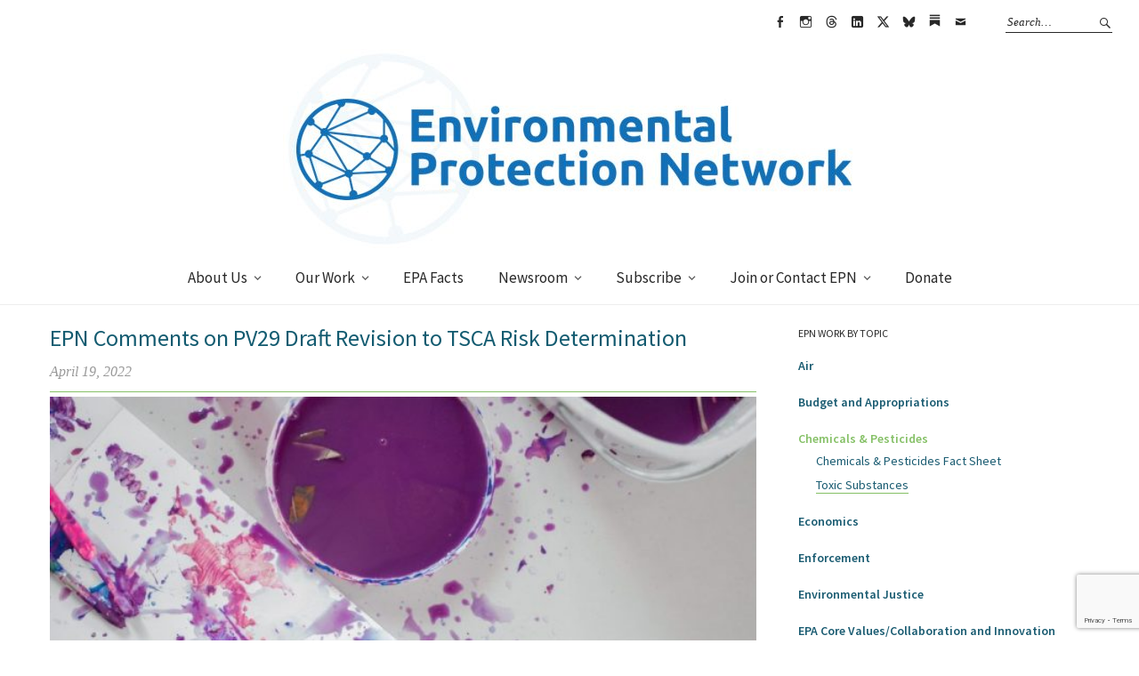

--- FILE ---
content_type: text/html; charset=UTF-8
request_url: https://www.environmentalprotectionnetwork.org/pv29-draft-revision/
body_size: 78709
content:
<!DOCTYPE html>
<html lang="en-US">
<head><style>img.lazy{min-height:1px}</style><link href="https://www.environmentalprotectionnetwork.org/wp-content/plugins/w3-total-cache/pub/js/lazyload.min.js" as="script">
<meta charset="UTF-8" />
<meta name="viewport" content="width=device-width, initial-scale=1">
<link rel="profile" href="http://gmpg.org/xfn/11">
<link rel="pingback" href="https://www.environmentalprotectionnetwork.org/xmlrpc.php">

<title>EPN Comments on PV29 Draft Revision to TSCA Risk Determination &#8211; Environmental Protection Network</title>
<meta name='robots' content='max-image-preview:large' />
<link rel='dns-prefetch' href='//www.googletagmanager.com' />
<link rel='dns-prefetch' href='//fonts.googleapis.com' />
<link rel="alternate" type="application/rss+xml" title="Environmental Protection Network &raquo; Feed" href="https://www.environmentalprotectionnetwork.org/feed/" />
<link rel="alternate" title="oEmbed (JSON)" type="application/json+oembed" href="https://www.environmentalprotectionnetwork.org/wp-json/oembed/1.0/embed?url=https%3A%2F%2Fwww.environmentalprotectionnetwork.org%2Fpv29-draft-revision%2F" />
<link rel="alternate" title="oEmbed (XML)" type="text/xml+oembed" href="https://www.environmentalprotectionnetwork.org/wp-json/oembed/1.0/embed?url=https%3A%2F%2Fwww.environmentalprotectionnetwork.org%2Fpv29-draft-revision%2F&#038;format=xml" />

<meta property="og:title" content="EPN Comments on PV29 Draft Revision to TSCA Risk Determination"/>
<meta property="og:description" content="EPN submitted comments on EPA’s revised risk determination for the chemical PV29. EPN commended EPA for removing personal protection equipment as a factor in the unreasonable risk determination process. EPN also recommended developing general guidance to articulate the logic used when making a whole chemical risk determination and expanding the consideration of exposure pathways.&nbsp;[Read more]"/>
<meta property="og:type" content="article"/>
<meta property="og:url" content="https://www.environmentalprotectionnetwork.org/pv29-draft-revision/"/>
<meta property="og:site_name" content="Environmental Protection Network"/>
<meta property="og:image" content="https://www.environmentalprotectionnetwork.org/wp-content/uploads/2022/04/tanaphong-toochinda-XpUV2KeDLfw-unsplash-1024x681.jpg"/>

<style id='wp-img-auto-sizes-contain-inline-css' type='text/css'>
img:is([sizes=auto i],[sizes^="auto," i]){contain-intrinsic-size:3000px 1500px}
/*# sourceURL=wp-img-auto-sizes-contain-inline-css */
</style>
<style id='wp-emoji-styles-inline-css' type='text/css'>

	img.wp-smiley, img.emoji {
		display: inline !important;
		border: none !important;
		box-shadow: none !important;
		height: 1em !important;
		width: 1em !important;
		margin: 0 0.07em !important;
		vertical-align: -0.1em !important;
		background: none !important;
		padding: 0 !important;
	}
/*# sourceURL=wp-emoji-styles-inline-css */
</style>
<style id='wp-block-library-inline-css' type='text/css'>
:root{--wp-block-synced-color:#7a00df;--wp-block-synced-color--rgb:122,0,223;--wp-bound-block-color:var(--wp-block-synced-color);--wp-editor-canvas-background:#ddd;--wp-admin-theme-color:#007cba;--wp-admin-theme-color--rgb:0,124,186;--wp-admin-theme-color-darker-10:#006ba1;--wp-admin-theme-color-darker-10--rgb:0,107,160.5;--wp-admin-theme-color-darker-20:#005a87;--wp-admin-theme-color-darker-20--rgb:0,90,135;--wp-admin-border-width-focus:2px}@media (min-resolution:192dpi){:root{--wp-admin-border-width-focus:1.5px}}.wp-element-button{cursor:pointer}:root .has-very-light-gray-background-color{background-color:#eee}:root .has-very-dark-gray-background-color{background-color:#313131}:root .has-very-light-gray-color{color:#eee}:root .has-very-dark-gray-color{color:#313131}:root .has-vivid-green-cyan-to-vivid-cyan-blue-gradient-background{background:linear-gradient(135deg,#00d084,#0693e3)}:root .has-purple-crush-gradient-background{background:linear-gradient(135deg,#34e2e4,#4721fb 50%,#ab1dfe)}:root .has-hazy-dawn-gradient-background{background:linear-gradient(135deg,#faaca8,#dad0ec)}:root .has-subdued-olive-gradient-background{background:linear-gradient(135deg,#fafae1,#67a671)}:root .has-atomic-cream-gradient-background{background:linear-gradient(135deg,#fdd79a,#004a59)}:root .has-nightshade-gradient-background{background:linear-gradient(135deg,#330968,#31cdcf)}:root .has-midnight-gradient-background{background:linear-gradient(135deg,#020381,#2874fc)}:root{--wp--preset--font-size--normal:16px;--wp--preset--font-size--huge:42px}.has-regular-font-size{font-size:1em}.has-larger-font-size{font-size:2.625em}.has-normal-font-size{font-size:var(--wp--preset--font-size--normal)}.has-huge-font-size{font-size:var(--wp--preset--font-size--huge)}.has-text-align-center{text-align:center}.has-text-align-left{text-align:left}.has-text-align-right{text-align:right}.has-fit-text{white-space:nowrap!important}#end-resizable-editor-section{display:none}.aligncenter{clear:both}.items-justified-left{justify-content:flex-start}.items-justified-center{justify-content:center}.items-justified-right{justify-content:flex-end}.items-justified-space-between{justify-content:space-between}.screen-reader-text{border:0;clip-path:inset(50%);height:1px;margin:-1px;overflow:hidden;padding:0;position:absolute;width:1px;word-wrap:normal!important}.screen-reader-text:focus{background-color:#ddd;clip-path:none;color:#444;display:block;font-size:1em;height:auto;left:5px;line-height:normal;padding:15px 23px 14px;text-decoration:none;top:5px;width:auto;z-index:100000}html :where(.has-border-color){border-style:solid}html :where([style*=border-top-color]){border-top-style:solid}html :where([style*=border-right-color]){border-right-style:solid}html :where([style*=border-bottom-color]){border-bottom-style:solid}html :where([style*=border-left-color]){border-left-style:solid}html :where([style*=border-width]){border-style:solid}html :where([style*=border-top-width]){border-top-style:solid}html :where([style*=border-right-width]){border-right-style:solid}html :where([style*=border-bottom-width]){border-bottom-style:solid}html :where([style*=border-left-width]){border-left-style:solid}html :where(img[class*=wp-image-]){height:auto;max-width:100%}:where(figure){margin:0 0 1em}html :where(.is-position-sticky){--wp-admin--admin-bar--position-offset:var(--wp-admin--admin-bar--height,0px)}@media screen and (max-width:600px){html :where(.is-position-sticky){--wp-admin--admin-bar--position-offset:0px}}

/*# sourceURL=wp-block-library-inline-css */
</style><style id='global-styles-inline-css' type='text/css'>
:root{--wp--preset--aspect-ratio--square: 1;--wp--preset--aspect-ratio--4-3: 4/3;--wp--preset--aspect-ratio--3-4: 3/4;--wp--preset--aspect-ratio--3-2: 3/2;--wp--preset--aspect-ratio--2-3: 2/3;--wp--preset--aspect-ratio--16-9: 16/9;--wp--preset--aspect-ratio--9-16: 9/16;--wp--preset--color--black: #000000;--wp--preset--color--cyan-bluish-gray: #abb8c3;--wp--preset--color--white: #ffffff;--wp--preset--color--pale-pink: #f78da7;--wp--preset--color--vivid-red: #cf2e2e;--wp--preset--color--luminous-vivid-orange: #ff6900;--wp--preset--color--luminous-vivid-amber: #fcb900;--wp--preset--color--light-green-cyan: #7bdcb5;--wp--preset--color--vivid-green-cyan: #00d084;--wp--preset--color--pale-cyan-blue: #8ed1fc;--wp--preset--color--vivid-cyan-blue: #0693e3;--wp--preset--color--vivid-purple: #9b51e0;--wp--preset--gradient--vivid-cyan-blue-to-vivid-purple: linear-gradient(135deg,rgb(6,147,227) 0%,rgb(155,81,224) 100%);--wp--preset--gradient--light-green-cyan-to-vivid-green-cyan: linear-gradient(135deg,rgb(122,220,180) 0%,rgb(0,208,130) 100%);--wp--preset--gradient--luminous-vivid-amber-to-luminous-vivid-orange: linear-gradient(135deg,rgb(252,185,0) 0%,rgb(255,105,0) 100%);--wp--preset--gradient--luminous-vivid-orange-to-vivid-red: linear-gradient(135deg,rgb(255,105,0) 0%,rgb(207,46,46) 100%);--wp--preset--gradient--very-light-gray-to-cyan-bluish-gray: linear-gradient(135deg,rgb(238,238,238) 0%,rgb(169,184,195) 100%);--wp--preset--gradient--cool-to-warm-spectrum: linear-gradient(135deg,rgb(74,234,220) 0%,rgb(151,120,209) 20%,rgb(207,42,186) 40%,rgb(238,44,130) 60%,rgb(251,105,98) 80%,rgb(254,248,76) 100%);--wp--preset--gradient--blush-light-purple: linear-gradient(135deg,rgb(255,206,236) 0%,rgb(152,150,240) 100%);--wp--preset--gradient--blush-bordeaux: linear-gradient(135deg,rgb(254,205,165) 0%,rgb(254,45,45) 50%,rgb(107,0,62) 100%);--wp--preset--gradient--luminous-dusk: linear-gradient(135deg,rgb(255,203,112) 0%,rgb(199,81,192) 50%,rgb(65,88,208) 100%);--wp--preset--gradient--pale-ocean: linear-gradient(135deg,rgb(255,245,203) 0%,rgb(182,227,212) 50%,rgb(51,167,181) 100%);--wp--preset--gradient--electric-grass: linear-gradient(135deg,rgb(202,248,128) 0%,rgb(113,206,126) 100%);--wp--preset--gradient--midnight: linear-gradient(135deg,rgb(2,3,129) 0%,rgb(40,116,252) 100%);--wp--preset--font-size--small: 13px;--wp--preset--font-size--medium: 20px;--wp--preset--font-size--large: 36px;--wp--preset--font-size--x-large: 42px;--wp--preset--spacing--20: 0.44rem;--wp--preset--spacing--30: 0.67rem;--wp--preset--spacing--40: 1rem;--wp--preset--spacing--50: 1.5rem;--wp--preset--spacing--60: 2.25rem;--wp--preset--spacing--70: 3.38rem;--wp--preset--spacing--80: 5.06rem;--wp--preset--shadow--natural: 6px 6px 9px rgba(0, 0, 0, 0.2);--wp--preset--shadow--deep: 12px 12px 50px rgba(0, 0, 0, 0.4);--wp--preset--shadow--sharp: 6px 6px 0px rgba(0, 0, 0, 0.2);--wp--preset--shadow--outlined: 6px 6px 0px -3px rgb(255, 255, 255), 6px 6px rgb(0, 0, 0);--wp--preset--shadow--crisp: 6px 6px 0px rgb(0, 0, 0);}:where(.is-layout-flex){gap: 0.5em;}:where(.is-layout-grid){gap: 0.5em;}body .is-layout-flex{display: flex;}.is-layout-flex{flex-wrap: wrap;align-items: center;}.is-layout-flex > :is(*, div){margin: 0;}body .is-layout-grid{display: grid;}.is-layout-grid > :is(*, div){margin: 0;}:where(.wp-block-columns.is-layout-flex){gap: 2em;}:where(.wp-block-columns.is-layout-grid){gap: 2em;}:where(.wp-block-post-template.is-layout-flex){gap: 1.25em;}:where(.wp-block-post-template.is-layout-grid){gap: 1.25em;}.has-black-color{color: var(--wp--preset--color--black) !important;}.has-cyan-bluish-gray-color{color: var(--wp--preset--color--cyan-bluish-gray) !important;}.has-white-color{color: var(--wp--preset--color--white) !important;}.has-pale-pink-color{color: var(--wp--preset--color--pale-pink) !important;}.has-vivid-red-color{color: var(--wp--preset--color--vivid-red) !important;}.has-luminous-vivid-orange-color{color: var(--wp--preset--color--luminous-vivid-orange) !important;}.has-luminous-vivid-amber-color{color: var(--wp--preset--color--luminous-vivid-amber) !important;}.has-light-green-cyan-color{color: var(--wp--preset--color--light-green-cyan) !important;}.has-vivid-green-cyan-color{color: var(--wp--preset--color--vivid-green-cyan) !important;}.has-pale-cyan-blue-color{color: var(--wp--preset--color--pale-cyan-blue) !important;}.has-vivid-cyan-blue-color{color: var(--wp--preset--color--vivid-cyan-blue) !important;}.has-vivid-purple-color{color: var(--wp--preset--color--vivid-purple) !important;}.has-black-background-color{background-color: var(--wp--preset--color--black) !important;}.has-cyan-bluish-gray-background-color{background-color: var(--wp--preset--color--cyan-bluish-gray) !important;}.has-white-background-color{background-color: var(--wp--preset--color--white) !important;}.has-pale-pink-background-color{background-color: var(--wp--preset--color--pale-pink) !important;}.has-vivid-red-background-color{background-color: var(--wp--preset--color--vivid-red) !important;}.has-luminous-vivid-orange-background-color{background-color: var(--wp--preset--color--luminous-vivid-orange) !important;}.has-luminous-vivid-amber-background-color{background-color: var(--wp--preset--color--luminous-vivid-amber) !important;}.has-light-green-cyan-background-color{background-color: var(--wp--preset--color--light-green-cyan) !important;}.has-vivid-green-cyan-background-color{background-color: var(--wp--preset--color--vivid-green-cyan) !important;}.has-pale-cyan-blue-background-color{background-color: var(--wp--preset--color--pale-cyan-blue) !important;}.has-vivid-cyan-blue-background-color{background-color: var(--wp--preset--color--vivid-cyan-blue) !important;}.has-vivid-purple-background-color{background-color: var(--wp--preset--color--vivid-purple) !important;}.has-black-border-color{border-color: var(--wp--preset--color--black) !important;}.has-cyan-bluish-gray-border-color{border-color: var(--wp--preset--color--cyan-bluish-gray) !important;}.has-white-border-color{border-color: var(--wp--preset--color--white) !important;}.has-pale-pink-border-color{border-color: var(--wp--preset--color--pale-pink) !important;}.has-vivid-red-border-color{border-color: var(--wp--preset--color--vivid-red) !important;}.has-luminous-vivid-orange-border-color{border-color: var(--wp--preset--color--luminous-vivid-orange) !important;}.has-luminous-vivid-amber-border-color{border-color: var(--wp--preset--color--luminous-vivid-amber) !important;}.has-light-green-cyan-border-color{border-color: var(--wp--preset--color--light-green-cyan) !important;}.has-vivid-green-cyan-border-color{border-color: var(--wp--preset--color--vivid-green-cyan) !important;}.has-pale-cyan-blue-border-color{border-color: var(--wp--preset--color--pale-cyan-blue) !important;}.has-vivid-cyan-blue-border-color{border-color: var(--wp--preset--color--vivid-cyan-blue) !important;}.has-vivid-purple-border-color{border-color: var(--wp--preset--color--vivid-purple) !important;}.has-vivid-cyan-blue-to-vivid-purple-gradient-background{background: var(--wp--preset--gradient--vivid-cyan-blue-to-vivid-purple) !important;}.has-light-green-cyan-to-vivid-green-cyan-gradient-background{background: var(--wp--preset--gradient--light-green-cyan-to-vivid-green-cyan) !important;}.has-luminous-vivid-amber-to-luminous-vivid-orange-gradient-background{background: var(--wp--preset--gradient--luminous-vivid-amber-to-luminous-vivid-orange) !important;}.has-luminous-vivid-orange-to-vivid-red-gradient-background{background: var(--wp--preset--gradient--luminous-vivid-orange-to-vivid-red) !important;}.has-very-light-gray-to-cyan-bluish-gray-gradient-background{background: var(--wp--preset--gradient--very-light-gray-to-cyan-bluish-gray) !important;}.has-cool-to-warm-spectrum-gradient-background{background: var(--wp--preset--gradient--cool-to-warm-spectrum) !important;}.has-blush-light-purple-gradient-background{background: var(--wp--preset--gradient--blush-light-purple) !important;}.has-blush-bordeaux-gradient-background{background: var(--wp--preset--gradient--blush-bordeaux) !important;}.has-luminous-dusk-gradient-background{background: var(--wp--preset--gradient--luminous-dusk) !important;}.has-pale-ocean-gradient-background{background: var(--wp--preset--gradient--pale-ocean) !important;}.has-electric-grass-gradient-background{background: var(--wp--preset--gradient--electric-grass) !important;}.has-midnight-gradient-background{background: var(--wp--preset--gradient--midnight) !important;}.has-small-font-size{font-size: var(--wp--preset--font-size--small) !important;}.has-medium-font-size{font-size: var(--wp--preset--font-size--medium) !important;}.has-large-font-size{font-size: var(--wp--preset--font-size--large) !important;}.has-x-large-font-size{font-size: var(--wp--preset--font-size--x-large) !important;}
/*# sourceURL=global-styles-inline-css */
</style>

<style id='classic-theme-styles-inline-css' type='text/css'>
/*! This file is auto-generated */
.wp-block-button__link{color:#fff;background-color:#32373c;border-radius:9999px;box-shadow:none;text-decoration:none;padding:calc(.667em + 2px) calc(1.333em + 2px);font-size:1.125em}.wp-block-file__button{background:#32373c;color:#fff;text-decoration:none}
/*# sourceURL=/wp-includes/css/classic-themes.min.css */
</style>
<link rel='stylesheet' id='wp-components-css' href='https://www.environmentalprotectionnetwork.org/wp-includes/css/dist/components/style.min.css?ver=6.9' type='text/css' media='all' />
<link rel='stylesheet' id='wp-preferences-css' href='https://www.environmentalprotectionnetwork.org/wp-includes/css/dist/preferences/style.min.css?ver=6.9' type='text/css' media='all' />
<link rel='stylesheet' id='wp-block-editor-css' href='https://www.environmentalprotectionnetwork.org/wp-includes/css/dist/block-editor/style.min.css?ver=6.9' type='text/css' media='all' />
<link rel='stylesheet' id='popup-maker-block-library-style-css' href='https://www.environmentalprotectionnetwork.org/wp-content/plugins/popup-maker/dist/packages/block-library-style.css?ver=dbea705cfafe089d65f1' type='text/css' media='all' />
<link rel='stylesheet' id='contact-form-7-css' href='https://www.environmentalprotectionnetwork.org/wp-content/plugins/contact-form-7/includes/css/styles.css?ver=6.1.4' type='text/css' media='all' />
<link rel='stylesheet' id='epn_shortcodes-css' href='https://www.environmentalprotectionnetwork.org/wp-content/plugins/epn-shortcodes/epn_shortcodes.css?ver=6.9' type='text/css' media='all' />
<link rel='stylesheet' id='visitor-submitted-documents-css' href='https://www.environmentalprotectionnetwork.org/wp-content/plugins/visitor-submitted-documents/public/css/vsd-public.css?ver=1.0.0' type='text/css' media='all' />
<link rel='stylesheet' id='wpcf7-redirect-script-frontend-css' href='https://www.environmentalprotectionnetwork.org/wp-content/plugins/wpcf7-redirect/build/assets/frontend-script.css?ver=2c532d7e2be36f6af233' type='text/css' media='all' />
<link rel='stylesheet' id='parent-style-css' href='https://www.environmentalprotectionnetwork.org/wp-content/themes/weta/style.css?ver=6.9' type='text/css' media='all' />
<link rel='stylesheet' id='weta-child-theme-style-css' href='https://www.environmentalprotectionnetwork.org/wp-content/themes/weta-child/style.css?ver=6.9' type='text/css' media='all' />
<link rel='stylesheet' id='weta-fonts-css' href='https://fonts.googleapis.com/css?family=Source+Sans+Pro%3A400%2C400italic%2C600%2C600italic&#038;subset=latin%2Clatin-ext' type='text/css' media='all' />
<link rel='stylesheet' id='weta-style-css' href='https://www.environmentalprotectionnetwork.org/wp-content/themes/weta-child/style.css?ver=20210601e' type='text/css' media='all' />
<link rel='stylesheet' id='weta-flex-slider-style-css' href='https://www.environmentalprotectionnetwork.org/wp-content/themes/weta/js/flex-slider/flexslider.css?ver=6.9' type='text/css' media='all' />
<link rel='stylesheet' id='genericons-css' href='https://www.environmentalprotectionnetwork.org/wp-content/plugins/jetpack/_inc/genericons/genericons/genericons.css?ver=3.1' type='text/css' media='all' />
<script type="text/javascript" src="https://www.environmentalprotectionnetwork.org/wp-includes/js/jquery/jquery.min.js?ver=3.7.1" id="jquery-core-js"></script>
<script type="text/javascript" src="https://www.environmentalprotectionnetwork.org/wp-includes/js/jquery/jquery-migrate.min.js?ver=3.4.1" id="jquery-migrate-js"></script>
<script type="text/javascript" id="visitor-submitted-documents-js-extra">
/* <![CDATA[ */
var vsd_ajax = {"ajax_url":"https://www.environmentalprotectionnetwork.org/wp-admin/admin-ajax.php","nonce":"5dfe400b07","max_file_mb":"5","max_total_mb":"10","allowed_types":["jpg","jpeg","pdf","doc","docx","xls","xlsx","ppt","pptx","png","odt","ods"],"accept":".jpg,.jpeg,.pdf,.doc,.docx,.xls,.xlsx,.ppt,.pptx,.png,.odt,.ods","redirect_after_url":"https://www.environmentalprotectionnetwork.org/resourcelibrary/submit-form/thank-you/"};
//# sourceURL=visitor-submitted-documents-js-extra
/* ]]> */
</script>
<script type="text/javascript" src="https://www.environmentalprotectionnetwork.org/wp-content/plugins/visitor-submitted-documents/public/js/vsd-public.js?ver=1.0.0" id="visitor-submitted-documents-js"></script>
<script type="text/javascript" src="https://www.environmentalprotectionnetwork.org/wp-content/themes/weta/js/jquery.fitvids.js?ver=1.1" id="weta-fitvids-js"></script>
<script type="text/javascript" src="https://www.environmentalprotectionnetwork.org/wp-content/themes/weta/js/flex-slider/jquery.flexslider-min.js?ver=6.9" id="weta-flex-slider-js"></script>

<!-- Google tag (gtag.js) snippet added by Site Kit -->
<!-- Google Analytics snippet added by Site Kit -->
<script type="text/javascript" src="https://www.googletagmanager.com/gtag/js?id=GT-NCNZD3J" id="google_gtagjs-js" async></script>
<script type="text/javascript" id="google_gtagjs-js-after">
/* <![CDATA[ */
window.dataLayer = window.dataLayer || [];function gtag(){dataLayer.push(arguments);}
gtag("set","linker",{"domains":["www.environmentalprotectionnetwork.org"]});
gtag("js", new Date());
gtag("set", "developer_id.dZTNiMT", true);
gtag("config", "GT-NCNZD3J");
//# sourceURL=google_gtagjs-js-after
/* ]]> */
</script>
<link rel="https://api.w.org/" href="https://www.environmentalprotectionnetwork.org/wp-json/" /><link rel="alternate" title="JSON" type="application/json" href="https://www.environmentalprotectionnetwork.org/wp-json/wp/v2/posts/12498" /><link rel="EditURI" type="application/rsd+xml" title="RSD" href="https://www.environmentalprotectionnetwork.org/xmlrpc.php?rsd" />
<meta name="generator" content="WordPress 6.9" />
<link rel="canonical" href="https://www.environmentalprotectionnetwork.org/pv29-draft-revision/" />
<link rel='shortlink' href='https://www.environmentalprotectionnetwork.org/?p=12498' />
<style type="text/css">  



</style>

  <meta name="generator" content="Site Kit by Google 1.170.0" />  <link href="https://fonts.googleapis.com/css?family=Libre+Baskerville:400,400i" rel="stylesheet">
  	<style type="text/css">
	.entry-content a, .comment-text a, .author-bio a, .textwidget a {color: #1e6174;}
		#masthead {background: ;}
	@media screen and (min-width: 1023px) {
	.sticky-content.fixed {background: ;}
	}
			#colophon {background: ;}
			.widget_weta_authors {background: ;}
			.widget_weta_quote {background: ;}
			.widget_weta_numbered_rp {background: ;}
			@media screen and (min-width: 1023px) {
	.sticky-content {margin-top: 0;}
	.sticky-element .sticky-anchor {display: block !important;}
	.sticky-content.fixed {position: fixed !important; top: 0 !important; left:0; right: 0; z-index: 10000;}
	}
						</style>
			<style type="text/css" id="weta-header-css">
		
	#site-branding h1.site-title, #site-branding p.site-title, #site-branding p.site-description {display: none !important;}

		</style>
	<link rel="icon" href="https://www.environmentalprotectionnetwork.org/wp-content/uploads/2019/05/Favicon-Blue.png" sizes="32x32" />
<link rel="icon" href="https://www.environmentalprotectionnetwork.org/wp-content/uploads/2019/05/Favicon-Blue.png" sizes="192x192" />
<link rel="apple-touch-icon" href="https://www.environmentalprotectionnetwork.org/wp-content/uploads/2019/05/Favicon-Blue.png" />
<meta name="msapplication-TileImage" content="https://www.environmentalprotectionnetwork.org/wp-content/uploads/2019/05/Favicon-Blue.png" />
		<style type="text/css" id="wp-custom-css">
			/* Work Types - list of all Posts Page template */
body.page .all-work-type-posts-list > article:nth-child(-n+2) header div.entry-thumbnail.inpost{
	border-top: none;
}
.all-work-type-posts-list .entry-footer .entry-cats {
	display: none;
}
.all-work-type-posts-list .entry-content {
	display: none;
}

.widget_weta_slider .centered-wrap .centered .overlay{
	opacity: 0.75;
}

.paypal-donations input {
	border:0px;
}

div.facebookbanner {
	display: block;
	border: 2px;
	border-radius: 5px;
	width: 100%;
	background-color: #3A579D;
	font-weight: bold;
	color: white;
	padding: 1em 3em 1em 3em;
}
div.facebookbanner:after {
  content: "";
  display: table;
  clear: both;
}
div.facebookbanner h2 {
	font-weight: bold;
	color: white;
	margin-bottom: 1em;
}
div.facebookbanner p{
	font-weight: bold;
	color: white;
}
div.facebookbanner a, div.facebookbanner p a{
	color: #CCC;
	text-decoration: none;
}

form input[type=image]{
	border: none;
}
#site-branding {
	padding-top:0px !important;
	padding-bottom:0px !important;
}

/* substack social media icon */
/* to add to Weta menu */
@font-face {
  font-family: 'socialmediaiconsetc';
  src: url('https://www.environmentalprotectionnetwork.org/wp-content/themes/weta-child/fonts/socialmediaiconsetc.woff2') format('woff2'),
       url('https://www.environmentalprotectionnetwork.org/wp-content/themes/weta-child/fonts/socialmediaiconsetc.woff2') format('woff');
  font-weight: normal;
  font-style: normal;
}
.menu-social-container .menu li a[href*="substack.com"]::before, .social-nav ul li a[href*="substack.com"]::before {
	font-family: 'socialmediaiconsetc';
	content: 'A';
	font-size: 0.95em;
}
.menu-social-container .menu li a[href*="x.com"]::before, .social-nav ul li a[href*="x.com"]::before {
	font-family: 'socialmediaiconsetc';
	content: 'B';
}
.menu-social-container .menu li a[href*="bsky.app"]::before, .social-nav ul li a[href*="bsky.app"]::before {
	font-family: 'socialmediaiconsetc';
	content: 'C';
}
.menu-social-container .menu li a[href*="www.threads.net"]::before, .social-nav ul li a[href*="www.threads.net"]::before {
	font-family: 'socialmediaiconsetc';
	content: 'D';
}

/* pop up maker pop up */
div.pum-container{
	background-image: url("https://www.environmentalprotectionnetwork.org/wp-content/uploads/2021/11/silvestri-matteo-6-C0VRsagUw-unsplash-1200w.jpg");
	background-size: 100%;
	background-repeat: no-repeat;
	background-position: center;
}

div.testimonials{
	display: table;
	width: 100%;
	border-top: 1px solid #8ebd6c;
	padding-top: 10px;
	text-align: center;
	margin-bottom: 50px;
}
div.testimonials-row{
	display: table-row;
}
div.testimonials h3{
	display: table-cell;
	width: 47%;
	padding-top: 0;
	padding-bottom: 20px;
	text-transform: uppercase;
	font-size: 12px !important;
	text-align: left;
}
div.testimonialblock{
	display: table-cell;
	font-style: italic;
	color: #1270b7;
	vertical-align: middle;
	line-height: 1.75;
	width: 47%;
	margin-left: 0;
	background-color: #EEEEEE;
	padding: 20px;
  margin-bottom: 20px;
	font-family: "Libre Baskerville", serif;
}
div.testimonialgutter{
	display: table-cell;
	width: 6%;
	background-color: white;
}
div.testimonialblock span.source{
	font-style: normal;
	font-family: 'Source Sans Pro', Helvetica, Arial, sans-serif;
	line-height: 200%;
}


@media only screen and (max-width: 600px) {
  body.postid-14408 table td {
    display: block;
    width: 100%;
  }
  body.postid-14408 table td:first-child {
    margin-bottom: 10px;
  }
}

@media only screen and (max-width: 600px) {
  body.postid-14337 table td {
    display: block;
    width: 100%;
  }
  body.postid-14337 table td:first-child {
    margin-bottom: 10px;
  }
}


@media only screen and (max-width: 600px) {
  body.postid-13828 table td {
    display: block;
    width: 100%;
  }
  body.postid-13828 table td:first-child {
    margin-bottom: 10px;
  }
}

@media (max-width: 600px) {
	.postid-13828 td img {
		float:none;
	}
}

/* webinar forms */
h4.elq-heading.form-element-form-text {
	padding-bottom: 0px;
}
.elq-field-style.form-element-layout.row:has(h4) {
  padding-bottom: 0;
}
.single-checkbox-row {
  padding-left: 20px;
}

.elq-item-input[type='text'] {
    max-width: 660px;
}
.elq-item-select {
    max-width: 660px;
}
.elq-item-textarea {
  max-width: 660px;
}

/* Lightweight Accordion */
div.lightweight-accordion summary.lightweight-accordion-title {
	 
}
/* 1. Add consistent spacing to the accordion if followed by a p or br */
.lightweight-accordion:has(+ p),
.lightweight-accordion:has(+ br) {
  margin-bottom: 1.1em; /* Adjust this to your preferred gap */
}
/* 2. Hide the trailing paragraph if it's empty */
.lightweight-accordion + p:empty {
  display: none;
}
/* 3. Hide the trailing break tag */
.lightweight-accordion + br {
  display: none;
}
/* Target the span inside the summary to control the text size */
.lightweight-accordion-title span {
    font-size: 0.93em !important;
    font-family: "Open Sans Semi Bold", Helvetica, Arial, sans-serif !important;
	padding-left: 10px
}
.lightweight-accordion-title {
  background-color: lightgray !important;
	font-size: 1em;
  padding: 12px 15px;  /* Adds space around the text and triangle */
  cursor: pointer;
  /* Ensures the triangle stays inside the colored block */
  display: list-item;  
}
/* make the heading blocks green */
.accgreen .lightweight-accordion-title {
  background-color: #62B22F !important;
  color: #ffffff;      /* Makes the text and triangle white for better contrast */ 
}
/* make the heading blocks blue */
.accblue .lightweight-accordion-title {
  background-color: #4470B3 !important;
  color: #ffffff;      /* Makes the text and triangle white for better contrast */ 
}
.lightweight-accordion .lightweight-accordion-body {
	margin-left:10px;
}
/* Targets the bullet points specifically */
.lightweight-accordion .lightweight-accordion-body ul li::marker {
    font-size: 1.2em; /* Adjusts the size of the "disk" */
}
/* make the bullet points green */
.accgreen.lightweight-accordion .lightweight-accordion-body ul li::marker {
    color: #62B22F;
}
/* make the bullet points blue */
.accblue.lightweight-accordion .lightweight-accordion-body ul li::marker {
    color: #4470B3;
}
/* Ensures the list is using standard round disks */
.lightweight-accordion .lightweight-accordion-body ul {
    list-style-type: disc;
    margin-left: 20px; /* Ensures there is room for the bullets */
}
/* Optional: If you want to adjust the spacing between the bullet and the text */
.lightweight-accordion .lightweight-accordion-body li {
    padding-left: 0px;
	  margin-left: 0px;
}
/* Remove the stray dash (pseudo-element) */
.lightweight-accordion .lightweight-accordion-body ul li::before {
    content: none !important;
    display: none !important;
}
.lightweight-accordion .lightweight-accordion-body{
	padding-top: 15px !important;
	padding-left: 33px !important;
}

.lightweight-accordion .lightweight-accordion-body li, p {
	padding-bottom: 8px;
	padding-right: 15%;
	margin-bottom: 0;
	line-height: 1.4;
}

/* gap between consecutive accordions */
div.lightweight-accordion {
	margin-bottom: 1em;
}		</style>
		
<script type="text/javascript">
  
  jQuery(function() {
    
jQuery('.news-content').find('a').attr("target","_blank"); 
    
  });
  
  </script>

</head>

<body class="wp-singular post-template-default single single-post postid-12498 single-format-standard wp-theme-weta wp-child-theme-weta-child page-id-12498 weta-sharebtns">
    <!-- Server: www.environmentalprotectionnetwork.org -->
  		<div class="header-bg">
		<header id="masthead" class="cf" role="banner">

			<div id="menu-top-wrap">
				

<div class="social-search-wrap">
		<nav class="header-social-nav social-nav" role="navigation">
		<ul id="menu-social-menu" class="menu"><li id="menu-item-96" class="menu-item menu-item-type-custom menu-item-object-custom menu-item-96"><a href="https://www.facebook.com/EnviroProtNet/">Facebook</a></li>
<li id="menu-item-15233" class="menu-item menu-item-type-custom menu-item-object-custom menu-item-15233"><a href="https://www.instagram.com/enviroprotnet/">Instagram</a></li>
<li id="menu-item-34666" class="menu-item menu-item-type-custom menu-item-object-custom menu-item-34666"><a href="https://www.threads.net/@enviroprotnet">Threads</a></li>
<li id="menu-item-12205" class="menu-item menu-item-type-custom menu-item-object-custom menu-item-12205"><a href="https://www.linkedin.com/company/environmental-protection-network/">LinkedIn</a></li>
<li id="menu-item-32199" class="menu-item menu-item-type-custom menu-item-object-custom menu-item-32199"><a href="https://x.com/EnviroProtNet">X</a></li>
<li id="menu-item-34665" class="menu-item menu-item-type-custom menu-item-object-custom menu-item-34665"><a href="https://bsky.app/profile/enviroprotnet.bsky.social">bsky</a></li>
<li id="menu-item-17966" class="menu-item menu-item-type-custom menu-item-object-custom menu-item-17966"><a href="https://environmentalprotectionnetwork.substack.com/">Substack</a></li>
<li id="menu-item-97" class="menu-item menu-item-type-custom menu-item-object-custom menu-item-97"><a href="mailto:info@environmentalprotectionnetwork.org">Email</a></li>
</ul>	</nav><!-- end #header-social -->
	
			<div class="search-box">
			
<form method="get" class="searchform" action="https://www.environmentalprotectionnetwork.org/" role="search">
	<label for="s" class="screen-reader-text"><span>Search</span></label>
	<input type="text" class="search-field" name="s" id="s" placeholder="Search&hellip;" />
	<input type="submit" class="submit" name="submit" id="searchsubmit" value="Search" />
</form>		</div><!-- end .search-box -->
		
	</div><!-- end .social-search-wrap -->			</div><!-- end .menu-top-wrap -->

			<div id="site-branding">
									<div id="site-logo">
						<a href="https://www.environmentalprotectionnetwork.org/" rel="home"><img class="lazy" src="data:image/svg+xml,%3Csvg%20xmlns='http://www.w3.org/2000/svg'%20viewBox='0%200%20644%20224'%3E%3C/svg%3E" data-src="https://www.environmentalprotectionnetwork.org/wp-content/uploads/2019/03/cropped-EPN-Logo-Web.jpg" width="644" height="224" alt=""></a>
					</div><!-- end #site-logo -->
				 

									<p class="site-title"><a href="https://www.environmentalprotectionnetwork.org/" rel="home">Environmental Protection Network</a></p>
				
							</div><!-- end #site-branding -->

		

  			
			<style type='text/css'>
			body.page-id-16 #giving_banner {
				display:none !important;
			}


			</style>

			
			<button id="menu-main-toggle"><span>Open</span></button>
						<button id="menu-main-close"  class="btn-close"><span>Close</span></button>

			<div id="menu-main-wrap" class="sticky-element cf">

				<div class="sticky-anchor"></div>
				<nav id="site-nav" class="sticky-content cf" role="navigation">
					<div class="sticky-wrap">
										<ul id="menu-main-menu" class="nav-menu"><li id="menu-item-23" class="menu-item menu-item-type-post_type menu-item-object-page menu-item-has-children menu-item-23"><a href="https://www.environmentalprotectionnetwork.org/about/">About Us</a>
<ul class="sub-menu">
	<li id="menu-item-18274" class="menu-item menu-item-type-post_type menu-item-object-page menu-item-18274"><a href="https://www.environmentalprotectionnetwork.org/about/about-epn/">About EPN</a></li>
	<li id="menu-item-274" class="menu-item menu-item-type-post_type menu-item-object-page menu-item-274"><a href="https://www.environmentalprotectionnetwork.org/about/team/">Meet the Team</a></li>
	<li id="menu-item-138" class="menu-item menu-item-type-post_type menu-item-object-page menu-item-138"><a href="https://www.environmentalprotectionnetwork.org/about/board-of-directors/">Board of Directors</a></li>
	<li id="menu-item-25" class="menu-item menu-item-type-post_type menu-item-object-page menu-item-25"><a href="https://www.environmentalprotectionnetwork.org/contact/">Join or Contact EPN</a></li>
	<li id="menu-item-230" class="menu-item menu-item-type-post_type menu-item-object-page menu-item-230"><a href="https://www.environmentalprotectionnetwork.org/donate/">Donate</a></li>
	<li id="menu-item-12113" class="menu-item menu-item-type-taxonomy menu-item-object-category menu-item-12113"><a href="https://www.environmentalprotectionnetwork.org/category/epn-announcements/">EPN Announcements</a></li>
	<li id="menu-item-18205" class="menu-item menu-item-type-post_type menu-item-object-page menu-item-18205"><a href="https://www.environmentalprotectionnetwork.org/epn-careers/">EPN Careers</a></li>
</ul>
</li>
<li id="menu-item-4513" class="menu-item menu-item-type-post_type menu-item-object-page menu-item-has-children menu-item-4513"><a href="https://www.environmentalprotectionnetwork.org/our-work/">Our Work</a>
<ul class="sub-menu">
	<li id="menu-item-12116" class="menu-item menu-item-type-post_type menu-item-object-page current_page_parent menu-item-12116"><a href="https://www.environmentalprotectionnetwork.org/actions/">Our Recent Work</a></li>
	<li id="menu-item-37141" class="menu-item menu-item-type-post_type menu-item-object-page menu-item-37141"><a href="https://www.environmentalprotectionnetwork.org/civil-service-resilience-initiative/">Civil Service Resilience Initiative</a></li>
	<li id="menu-item-12118" class="menu-item menu-item-type-post_type menu-item-object-page menu-item-12118"><a href="https://www.environmentalprotectionnetwork.org/our-work/national-enviromental-policy/">National Environmental Policy</a></li>
	<li id="menu-item-13791" class="menu-item menu-item-type-post_type menu-item-object-page menu-item-13791"><a href="https://www.environmentalprotectionnetwork.org/our-work/technical-assistance/">Technical Assistance</a></li>
</ul>
</li>
<li id="menu-item-34291" class="menu-item menu-item-type-post_type menu-item-object-page menu-item-34291"><a href="https://www.environmentalprotectionnetwork.org/epafacts/">EPA Facts</a></li>
<li id="menu-item-12121" class="menu-item menu-item-type-post_type menu-item-object-page menu-item-has-children menu-item-12121"><a href="https://www.environmentalprotectionnetwork.org/newsroom/">Newsroom</a>
<ul class="sub-menu">
	<li id="menu-item-1044" class="menu-item menu-item-type-post_type menu-item-object-page menu-item-1044"><a href="https://www.environmentalprotectionnetwork.org/epn-in-the-news/">In the News</a></li>
	<li id="menu-item-12122" class="menu-item menu-item-type-taxonomy menu-item-object-category menu-item-12122"><a href="https://www.environmentalprotectionnetwork.org/category/press-statements/">Press Statements</a></li>
	<li id="menu-item-12123" class="menu-item menu-item-type-taxonomy menu-item-object-category menu-item-12123"><a href="https://www.environmentalprotectionnetwork.org/category/op-ed/">Op-Eds</a></li>
</ul>
</li>
<li id="menu-item-16584" class="menu-item menu-item-type-post_type menu-item-object-page menu-item-has-children menu-item-16584"><a href="https://www.environmentalprotectionnetwork.org/epn-newsletter/subscribe/">Subscribe</a>
<ul class="sub-menu">
	<li id="menu-item-4514" class="menu-item menu-item-type-post_type menu-item-object-page menu-item-4514"><a href="https://www.environmentalprotectionnetwork.org/epn-newsletter/">EPN In Action</a></li>
	<li id="menu-item-16447" class="menu-item menu-item-type-post_type menu-item-object-page menu-item-16447"><a href="https://www.environmentalprotectionnetwork.org/federal-funding-opportunities-guidance-updates/">Federal Funding Updates</a></li>
</ul>
</li>
<li id="menu-item-1037" class="menu-item menu-item-type-post_type menu-item-object-page menu-item-has-children menu-item-1037"><a href="https://www.environmentalprotectionnetwork.org/contact/">Join or Contact EPN</a>
<ul class="sub-menu">
	<li id="menu-item-37096" class="menu-item menu-item-type-post_type menu-item-object-page menu-item-37096"><a href="https://www.environmentalprotectionnetwork.org/contact/we-welcome-volunteers/">We Welcome Volunteers!</a></li>
	<li id="menu-item-37097" class="menu-item menu-item-type-custom menu-item-object-custom menu-item-37097"><a href="https://system.environmentalprotectionnetwork.org/inbound-request/">Request Technical Assistance</a></li>
</ul>
</li>
<li id="menu-item-1041" class="menu-item menu-item-type-post_type menu-item-object-page menu-item-1041"><a href="https://www.environmentalprotectionnetwork.org/donate/">Donate</a></li>
</ul>						
										</div><!-- end .sticky-wrap -->
				</nav><!-- end #site-nav -->

				<div id="mobile-menu-top-wrap">
					

<div class="social-search-wrap">
		<nav class="header-social-nav social-nav" role="navigation">
		<ul id="menu-social-menu-1" class="menu"><li class="menu-item menu-item-type-custom menu-item-object-custom menu-item-96"><a href="https://www.facebook.com/EnviroProtNet/">Facebook</a></li>
<li class="menu-item menu-item-type-custom menu-item-object-custom menu-item-15233"><a href="https://www.instagram.com/enviroprotnet/">Instagram</a></li>
<li class="menu-item menu-item-type-custom menu-item-object-custom menu-item-34666"><a href="https://www.threads.net/@enviroprotnet">Threads</a></li>
<li class="menu-item menu-item-type-custom menu-item-object-custom menu-item-12205"><a href="https://www.linkedin.com/company/environmental-protection-network/">LinkedIn</a></li>
<li class="menu-item menu-item-type-custom menu-item-object-custom menu-item-32199"><a href="https://x.com/EnviroProtNet">X</a></li>
<li class="menu-item menu-item-type-custom menu-item-object-custom menu-item-34665"><a href="https://bsky.app/profile/enviroprotnet.bsky.social">bsky</a></li>
<li class="menu-item menu-item-type-custom menu-item-object-custom menu-item-17966"><a href="https://environmentalprotectionnetwork.substack.com/">Substack</a></li>
<li class="menu-item menu-item-type-custom menu-item-object-custom menu-item-97"><a href="mailto:info@environmentalprotectionnetwork.org">Email</a></li>
</ul>	</nav><!-- end #header-social -->
	
			<div class="search-box">
			
<form method="get" class="searchform" action="https://www.environmentalprotectionnetwork.org/" role="search">
	<label for="s" class="screen-reader-text"><span>Search</span></label>
	<input type="text" class="search-field" name="s" id="s" placeholder="Search&hellip;" />
	<input type="submit" class="submit" name="submit" id="searchsubmit" value="Search" />
</form>		</div><!-- end .search-box -->
		
	</div><!-- end .social-search-wrap -->				</div><!-- end .mobile-menu-top-wrap -->
				<button id="menu-main-close-bottom" class="btn-close"><span>Close</span></button>
			</div><!-- end #menu-main-wrap -->

		</header><!-- end #masthead -->
		</div><!-- end .header-bg -->

<div id="main-wrap">	
	<div class="blog-wrap cf">
		<div id="primary" class="site-content cf" role="main">
		
<article id="post-12498" class="post-12498 post type-post status-publish format-standard has-post-thumbnail hentry category-chemicals_pesticides category-toxic-substances tag-pigment-violet-29 tag-pv29 tag-toxic-substances-control-act tag-tsca work_type-formal-comments-letters">

	<header class="entry-header">
		<h1 class="entry-title">EPN Comments on PV29 Draft Revision to TSCA Risk Determination</h1>		<div class="entry-meta">
				<div class="entry-date">
					<a href="https://www.environmentalprotectionnetwork.org/pv29-draft-revision/">April 19, 2022</a>
				</div><!-- end .entry-date -->

									</div><!-- end .entry-meta -->
	</header><!-- end .entry-header -->

			<div class="entry-thumbnail inpost">
			<img width="660" height="352" src="data:image/svg+xml,%3Csvg%20xmlns='http://www.w3.org/2000/svg'%20viewBox='0%200%20660%20352'%3E%3C/svg%3E" data-src="https://www.environmentalprotectionnetwork.org/wp-content/uploads/2022/04/tanaphong-toochinda-XpUV2KeDLfw-unsplash-scaled-e1649196011236-660x352.jpg" class="attachment-epn-landscape-medium size-epn-landscape-medium wp-post-image lazy" alt="" decoding="async" data-srcset="https://www.environmentalprotectionnetwork.org/wp-content/uploads/2022/04/tanaphong-toochinda-XpUV2KeDLfw-unsplash-scaled-e1649196011236-660x352.jpg 660w, https://www.environmentalprotectionnetwork.org/wp-content/uploads/2022/04/tanaphong-toochinda-XpUV2KeDLfw-unsplash-scaled-e1649196011236-373x199.jpg 373w" data-sizes="(max-width: 660px) 100vw, 660px" />		</div><!-- end .entry-thumbnail -->
	
	<div class="entry-content">
		<p><span style="font-weight: 400;">On April 19, 2022, EPN submitted </span><a href="https://www.environmentalprotectionnetwork.org/wp-content/uploads/2022/04/EPN-Comments-on-Draft-Revision-of-PV29-Risk-Determination.pdf"><span style="font-weight: 400;">comments</span></a><span style="font-weight: 400;"> on </span><a href="https://www.federalregister.gov/documents/2022/03/07/2022-04672/colour-index-pigment-violet-29-pv29-draft-revision-to-toxic-substances-control-act-tsca-risk"><span style="font-weight: 400;">EPA’s draft revision</span></a><span style="font-weight: 400;"> to the risk determination for the chemical Pigment Violet 29 (PV29) issued under the Toxic Substances Control Act (TSCA). In addition to a revised determination that PV29 presents an unreasonable risk of injury to health when evaluated under its conditions of use, EPA also withdrew the assumption that workers always appropriately wear personal protective equipment (PPE). EPN commended the agency for removing PPE as a factor in the unreasonable risk determination process, a point EPN has made repeatedly in previous comments. While supportive of the implementation of EPA’s whole chemical approach, EPN recommended the agency develop general guidance that would articulate the logic to be used when making a whole chemical risk determination, as well as expanding consideration of exposure pathways.</span></p>
<p>Read the <a href="https://www.environmentalprotectionnetwork.org/wp-content/uploads/2022/04/EPN-Comments-on-Draft-Revision-of-PV29-Risk-Determination.pdf">comments</a>.</p>

		<!-- PDF Download Button -->
		
				
	</div><!-- end .entry-content -->

	
	<footer class="entry-footer cf">
		<div class="entry-cats">
      <strong>EPN Work Topics</strong><br/>
			<span><a href="https://www.environmentalprotectionnetwork.org/category/chemicals_pesticides/" rel="category tag">Chemicals &amp; Pesticides</a> <a href="https://www.environmentalprotectionnetwork.org/category/chemicals_pesticides/toxic-substances/" rel="category tag">Toxic Substances</a>		</div><!-- end .entry-cats -->
    
    
        
					</footer><!-- end .entry-footer -->
</article><!-- end single .post-12498 -->

				<div class="nav-wrap cf">
		<nav id="nav-single">
			<div class="nav-previous"><a href="https://www.environmentalprotectionnetwork.org/pollution-standards-for-heavy-duty/" rel="prev"><span class="meta-nav">Previous Post</span>EPN Presents Testimony on EPA&#8217;s Proposed Pollution Standards for Heavy-Duty Vehicles</a></div>
			<div class="nav-next"><a href="https://www.environmentalprotectionnetwork.org/olem-ej-action-plan/" rel="next"><span class="meta-nav">Next Post</span>EPN Comments on Draft Environmental Justice Plan for EPA&#8217;s Land Protection and Cleanup Programs</a></div>
		</nav><!-- #nav-single -->
	</div><!-- end .nav-wrap -->
	
		</div><!-- end #primary -->
		<div id="blog-sidebar" class="default-sidebar sidebar-small widget-area" role="complementary">

	<!-- sidebar pos =  --><aside id="nav_menu-10" class="widget widget_nav_menu"><h3 class="widget-title">EPN Work by Topic</h3><div class="menu-blog-sidebar-main-container"><ul id="menu-blog-sidebar-main" class="menu"><li id="menu-item-639" class="menu-item menu-item-type-taxonomy menu-item-object-category menu-item-has-children menu-item-639"><a href="https://www.environmentalprotectionnetwork.org/category/air/">Air</a>
<ul class="sub-menu">
	<li id="menu-item-4833" class="menu-item menu-item-type-taxonomy menu-item-object-category menu-item-4833"><a href="https://www.environmentalprotectionnetwork.org/category/air/air-eliminated-programs-fact-sheets/">Air Programs at Risk Fact Sheets</a></li>
	<li id="menu-item-9984" class="menu-item menu-item-type-taxonomy menu-item-object-category menu-item-9984"><a href="https://www.environmentalprotectionnetwork.org/category/air/aircraft-ghg-standards/">Aircraft GHG Standards</a></li>
	<li id="menu-item-5180" class="menu-item menu-item-type-taxonomy menu-item-object-category menu-item-5180"><a href="https://www.environmentalprotectionnetwork.org/category/science/casc/">CASAC/SAB</a></li>
	<li id="menu-item-4830" class="menu-item menu-item-type-taxonomy menu-item-object-category menu-item-4830"><a href="https://www.environmentalprotectionnetwork.org/category/air/clean-air-fact-sheet/">Clean Air Fact Sheet</a></li>
	<li id="menu-item-2608" class="menu-item menu-item-type-taxonomy menu-item-object-category menu-item-2608"><a href="https://www.environmentalprotectionnetwork.org/category/air/clean-power-plan/">Clean Power Plan</a></li>
	<li id="menu-item-3138" class="menu-item menu-item-type-taxonomy menu-item-object-category menu-item-3138"><a href="https://www.environmentalprotectionnetwork.org/category/air/community-right-to-know/">Community Right-to-Know</a></li>
	<li id="menu-item-634" class="menu-item menu-item-type-taxonomy menu-item-object-category menu-item-634"><a href="https://www.environmentalprotectionnetwork.org/category/air/glider-rules/">Glider Rules</a></li>
	<li id="menu-item-4817" class="menu-item menu-item-type-taxonomy menu-item-object-category menu-item-4817"><a href="https://www.environmentalprotectionnetwork.org/category/air/mercury/">Mercury</a></li>
	<li id="menu-item-635" class="menu-item menu-item-type-taxonomy menu-item-object-category menu-item-635"><a href="https://www.environmentalprotectionnetwork.org/category/air/methane-rule/">Methane Rule</a></li>
	<li id="menu-item-4978" class="menu-item menu-item-type-taxonomy menu-item-object-category menu-item-4978"><a href="https://www.environmentalprotectionnetwork.org/category/air/neshap/">NESHAPs</a></li>
	<li id="menu-item-5631" class="menu-item menu-item-type-taxonomy menu-item-object-category menu-item-5631"><a href="https://www.environmentalprotectionnetwork.org/category/air/state-implementation-plan/">State Implementation Plans</a></li>
	<li id="menu-item-2857" class="menu-item menu-item-type-taxonomy menu-item-object-category menu-item-2857"><a href="https://www.environmentalprotectionnetwork.org/category/air/stratospheric-ozone/">Stratospheric Ozone</a></li>
	<li id="menu-item-6299" class="menu-item menu-item-type-taxonomy menu-item-object-category menu-item-6299"><a href="https://www.environmentalprotectionnetwork.org/category/air/sulfur-dioxide-so2/">Sulfur Dioxide (SO2)</a></li>
	<li id="menu-item-2382" class="menu-item menu-item-type-taxonomy menu-item-object-category menu-item-2382"><a href="https://www.environmentalprotectionnetwork.org/category/air/fuel-efficiency/">Vehicle GHG Standards</a></li>
</ul>
</li>
<li id="menu-item-627" class="menu-item menu-item-type-taxonomy menu-item-object-category menu-item-has-children menu-item-627"><a href="https://www.environmentalprotectionnetwork.org/category/budget/">Budget and Appropriations</a>
<ul class="sub-menu">
	<li id="menu-item-12424" class="menu-item menu-item-type-taxonomy menu-item-object-category menu-item-12424"><a href="https://www.environmentalprotectionnetwork.org/category/fy2023-budget/">FY2023 Budget</a></li>
	<li id="menu-item-11048" class="menu-item menu-item-type-taxonomy menu-item-object-category menu-item-11048"><a href="https://www.environmentalprotectionnetwork.org/category/budget/fy2022-budget/">FY2022 Budget</a></li>
	<li id="menu-item-7550" class="menu-item menu-item-type-taxonomy menu-item-object-category menu-item-7550"><a href="https://www.environmentalprotectionnetwork.org/category/budget/fy2021-budget-cuts/">FY2021 Budget Cuts</a></li>
	<li id="menu-item-3970" class="menu-item menu-item-type-taxonomy menu-item-object-category menu-item-3970"><a href="https://www.environmentalprotectionnetwork.org/category/budget/fy2020-budget-cuts/">FY2020 Budget Cuts</a></li>
	<li id="menu-item-629" class="menu-item menu-item-type-taxonomy menu-item-object-category menu-item-629"><a href="https://www.environmentalprotectionnetwork.org/category/budget/2019-budget-cuts/">FY2019 Budget Cuts</a></li>
	<li id="menu-item-628" class="menu-item menu-item-type-taxonomy menu-item-object-category menu-item-628"><a href="https://www.environmentalprotectionnetwork.org/category/budget/2018-budget-cuts/">FY2018 Budget Cuts</a></li>
	<li id="menu-item-4336" class="menu-item menu-item-type-taxonomy menu-item-object-category menu-item-4336"><a href="https://www.environmentalprotectionnetwork.org/category/budget/budget-appropriations-analysis/">Budget &amp; Appropriations Analyses</a></li>
	<li id="menu-item-4337" class="menu-item menu-item-type-taxonomy menu-item-object-category menu-item-4337"><a href="https://www.environmentalprotectionnetwork.org/category/budget/core-programs-fact-sheets/">Core Programs Fact Sheets</a></li>
	<li id="menu-item-4334" class="menu-item menu-item-type-taxonomy menu-item-object-category menu-item-4334"><a href="https://www.environmentalprotectionnetwork.org/category/budget/eliminated-virtually-eliminated-program-fact-sheets/">Programs at Risk Fact Sheets</a></li>
</ul>
</li>
<li id="menu-item-640" class="menu-item menu-item-type-taxonomy menu-item-object-category current-post-ancestor current-menu-parent current-post-parent menu-item-has-children menu-item-640"><a href="https://www.environmentalprotectionnetwork.org/category/chemicals_pesticides/">Chemicals &amp; Pesticides</a>
<ul class="sub-menu">
	<li id="menu-item-4826" class="menu-item menu-item-type-taxonomy menu-item-object-category menu-item-4826"><a href="https://www.environmentalprotectionnetwork.org/category/chemicals_pesticides/chemicals-pesticides-fact-sheet/">Chemicals &amp; Pesticides Fact Sheet</a></li>
	<li id="menu-item-1989" class="menu-item menu-item-type-taxonomy menu-item-object-category current-post-ancestor current-menu-parent current-post-parent menu-item-1989"><a href="https://www.environmentalprotectionnetwork.org/category/chemicals_pesticides/toxic-substances/">Toxic Substances</a></li>
</ul>
</li>
<li id="menu-item-4004" class="menu-item menu-item-type-taxonomy menu-item-object-category menu-item-has-children menu-item-4004"><a href="https://www.environmentalprotectionnetwork.org/category/economics/">Economics</a>
<ul class="sub-menu">
	<li id="menu-item-10951" class="menu-item menu-item-type-taxonomy menu-item-object-category menu-item-10951"><a href="https://www.environmentalprotectionnetwork.org/category/economics/climate-change-disclosure/">Climate Change Disclosure</a></li>
	<li id="menu-item-4819" class="menu-item menu-item-type-taxonomy menu-item-object-category menu-item-4819"><a href="https://www.environmentalprotectionnetwork.org/category/economics/cost-benefit-analysis/">Cost Benefit Analysis</a></li>
</ul>
</li>
<li id="menu-item-4825" class="menu-item menu-item-type-taxonomy menu-item-object-category menu-item-has-children menu-item-4825"><a href="https://www.environmentalprotectionnetwork.org/category/enforcement/">Enforcement</a>
<ul class="sub-menu">
	<li id="menu-item-4832" class="menu-item menu-item-type-taxonomy menu-item-object-category menu-item-4832"><a href="https://www.environmentalprotectionnetwork.org/category/enforcement/enforcement-fact-sheet/">Enforcement Fact Sheet</a></li>
</ul>
</li>
<li id="menu-item-4846" class="menu-item menu-item-type-taxonomy menu-item-object-category menu-item-4846"><a href="https://www.environmentalprotectionnetwork.org/category/environmental-justice/">Environmental Justice</a></li>
<li id="menu-item-9204" class="menu-item menu-item-type-taxonomy menu-item-object-category menu-item-9204"><a href="https://www.environmentalprotectionnetwork.org/category/epa-core-values-collaboration-and-innovation/">EPA Core Values/Collaboration and Innovation</a></li>
<li id="menu-item-2038" class="menu-item menu-item-type-taxonomy menu-item-object-category menu-item-2038"><a href="https://www.environmentalprotectionnetwork.org/category/nepa/">NEPA</a></li>
<li id="menu-item-647" class="menu-item menu-item-type-taxonomy menu-item-object-category menu-item-647"><a href="https://www.environmentalprotectionnetwork.org/category/regional-epa-offices/">EPA&#8217;s Strategic Plan, Regional EPA Offices, and Regulatory Reform</a></li>
<li id="menu-item-9630" class="menu-item menu-item-type-taxonomy menu-item-object-category menu-item-9630"><a href="https://www.environmentalprotectionnetwork.org/category/reset/">Resetting the Course of EPA</a></li>
<li id="menu-item-4157" class="menu-item menu-item-type-taxonomy menu-item-object-category menu-item-has-children menu-item-4157"><a href="https://www.environmentalprotectionnetwork.org/category/science/">Science</a>
<ul class="sub-menu">
	<li id="menu-item-632" class="menu-item menu-item-type-taxonomy menu-item-object-category menu-item-632"><a href="https://www.environmentalprotectionnetwork.org/category/science/casc/">CASAC/SAB</a></li>
	<li id="menu-item-631" class="menu-item menu-item-type-taxonomy menu-item-object-category menu-item-631"><a href="https://www.environmentalprotectionnetwork.org/category/science/attacks-on-science/">Censored Science</a></li>
	<li id="menu-item-4827" class="menu-item menu-item-type-taxonomy menu-item-object-category menu-item-4827"><a href="https://www.environmentalprotectionnetwork.org/category/science/science-fact-sheet/">Science Fact Sheet</a></li>
</ul>
</li>
<li id="menu-item-645" class="menu-item menu-item-type-taxonomy menu-item-object-category menu-item-has-children menu-item-645"><a href="https://www.environmentalprotectionnetwork.org/category/hazardous-waste/">Superfund</a>
<ul class="sub-menu">
	<li id="menu-item-4829" class="menu-item menu-item-type-taxonomy menu-item-object-category menu-item-4829"><a href="https://www.environmentalprotectionnetwork.org/category/hazardous-waste/superfund-fact-sheet/">Superfund Fact Sheet</a></li>
	<li id="menu-item-637" class="menu-item menu-item-type-taxonomy menu-item-object-category menu-item-637"><a href="https://www.environmentalprotectionnetwork.org/category/hazardous-waste/superfund-task-force/">Superfund Task Force</a></li>
</ul>
</li>
<li id="menu-item-4842" class="menu-item menu-item-type-taxonomy menu-item-object-category menu-item-has-children menu-item-4842"><a href="https://www.environmentalprotectionnetwork.org/category/waste/">Waste</a>
<ul class="sub-menu">
	<li id="menu-item-4843" class="menu-item menu-item-type-taxonomy menu-item-object-category menu-item-4843"><a href="https://www.environmentalprotectionnetwork.org/category/waste/waste-fact-sheet/">Waste Fact Sheet</a></li>
</ul>
</li>
<li id="menu-item-650" class="menu-item menu-item-type-taxonomy menu-item-object-category menu-item-has-children menu-item-650"><a href="https://www.environmentalprotectionnetwork.org/category/water/">Water</a>
<ul class="sub-menu">
	<li id="menu-item-4828" class="menu-item menu-item-type-taxonomy menu-item-object-category menu-item-4828"><a href="https://www.environmentalprotectionnetwork.org/category/water/clean-water-fact-sheet/">Clean Water Fact Sheet</a></li>
	<li id="menu-item-7423" class="menu-item menu-item-type-taxonomy menu-item-object-category menu-item-7423"><a href="https://www.environmentalprotectionnetwork.org/category/water/coal-ash/">Coal Ash</a></li>
	<li id="menu-item-9777" class="menu-item menu-item-type-taxonomy menu-item-object-category menu-item-9777"><a href="https://www.environmentalprotectionnetwork.org/category/water/financial-capablility-assessment-for-cwa/">CWA: Financial Capablility Assessment</a></li>
	<li id="menu-item-6438" class="menu-item menu-item-type-taxonomy menu-item-object-category menu-item-6438"><a href="https://www.environmentalprotectionnetwork.org/category/water/cwa-section-401/">CWA: Section 401</a></li>
	<li id="menu-item-11597" class="menu-item menu-item-type-taxonomy menu-item-object-category menu-item-11597"><a href="https://www.environmentalprotectionnetwork.org/category/water/cwa-section-404/">CWA: Section 404</a></li>
	<li id="menu-item-6303" class="menu-item menu-item-type-taxonomy menu-item-object-category menu-item-6303"><a href="https://www.environmentalprotectionnetwork.org/category/water/drinking-water/">Drinking Water</a></li>
	<li id="menu-item-4818" class="menu-item menu-item-type-taxonomy menu-item-object-category menu-item-4818"><a href="https://www.environmentalprotectionnetwork.org/category/air/mercury/">Mercury</a></li>
	<li id="menu-item-4844" class="menu-item menu-item-type-taxonomy menu-item-object-category menu-item-4844"><a href="https://www.environmentalprotectionnetwork.org/category/water/water-eliminated-programs-fact-sheets/">Water Programs at Risk Fact Sheets</a></li>
	<li id="menu-item-2092" class="menu-item menu-item-type-taxonomy menu-item-object-category menu-item-2092"><a href="https://www.environmentalprotectionnetwork.org/category/water/wotus/">WOTUS</a></li>
</ul>
</li>
<li id="menu-item-9202" class="menu-item menu-item-type-taxonomy menu-item-object-category menu-item-9202"><a href="https://www.environmentalprotectionnetwork.org/category/workforce/">Workforce</a></li>
<li id="menu-item-4005" class="menu-item menu-item-type-taxonomy menu-item-object-category menu-item-4005"><a href="https://www.environmentalprotectionnetwork.org/category/epn-announcements/">EPN Announcements</a></li>
<li id="menu-item-4656" class="menu-item menu-item-type-taxonomy menu-item-object-category menu-item-4656"><a href="https://www.environmentalprotectionnetwork.org/category/op-ed/">Op-Eds</a></li>
<li id="menu-item-11967" class="menu-item menu-item-type-taxonomy menu-item-object-category menu-item-11967"><a href="https://www.environmentalprotectionnetwork.org/category/press-statements/">Press Statements</a></li>
</ul></div></aside><aside id="nav_menu-12" class="widget widget_nav_menu"><h3 class="widget-title">EPN Work By Type</h3><div class="menu-work-by-type-container"><ul id="menu-work-by-type" class="menu"><li id="menu-item-9631" class="menu-item menu-item-type-taxonomy menu-item-object-category menu-item-9631"><a href="https://www.environmentalprotectionnetwork.org/category/reset/">Resetting the Course of EPA</a></li>
<li id="menu-item-4946" class="menu-item menu-item-type-taxonomy menu-item-object-work_type current-post-ancestor current-menu-parent current-post-parent menu-item-4946"><a href="https://www.environmentalprotectionnetwork.org/work_type/formal-comments-letters/">Formal Comments/Letters</a></li>
<li id="menu-item-4950" class="menu-item menu-item-type-taxonomy menu-item-object-work_type menu-item-4950"><a href="https://www.environmentalprotectionnetwork.org/work_type/testimony/">Testimony</a></li>
<li id="menu-item-4951" class="menu-item menu-item-type-taxonomy menu-item-object-work_type menu-item-4951"><a href="https://www.environmentalprotectionnetwork.org/work_type/fact-sheets/">Fact Sheets &amp; White Papers</a></li>
<li id="menu-item-4988" class="menu-item menu-item-type-taxonomy menu-item-object-work_type menu-item-4988"><a href="https://www.environmentalprotectionnetwork.org/work_type/budget-appropriations-analyses/">Budget &amp; Appropriations Analyses</a></li>
<li id="menu-item-4989" class="menu-item menu-item-type-taxonomy menu-item-object-work_type menu-item-has-children menu-item-4989"><a href="https://www.environmentalprotectionnetwork.org/work_type/appropriations-fact-sheets/">Budget &amp; Appropriations Fact Sheets</a>
<ul class="sub-menu">
	<li id="menu-item-4990" class="menu-item menu-item-type-taxonomy menu-item-object-work_type menu-item-4990"><a href="https://www.environmentalprotectionnetwork.org/work_type/core-programs/">Core Programs</a></li>
	<li id="menu-item-4991" class="menu-item menu-item-type-taxonomy menu-item-object-work_type menu-item-4991"><a href="https://www.environmentalprotectionnetwork.org/work_type/eliminated-programs/">Programs at Risk</a></li>
</ul>
</li>
</ul></div></aside>  
            <!-- epn custom sidebar -->
        <!-- cat? bool(false)
--><!-- page_id = 12498 --><! is home ---  --><!-- sidebar contents: 

 END -->        <!-- end epn custom sidebar -->
  
</div><!-- end #blog-sidebar -->	</div><!-- end .blog-wrap -->

<footer id="colophon" class="site-footer cf">
	
	<div class="footer-wrap">
		

<div id="footerwidgets-wrap" class="cf">
			<div id="footer-one" class="sidebar-footer widget-area" role="complementary">
			<aside id="nav_menu-3" class="widget widget_nav_menu"><h3 class="widget-title">About</h3><div class="menu-footer-menu-about-container"><ul id="menu-footer-menu-about" class="menu"><li id="menu-item-18275" class="menu-item menu-item-type-post_type menu-item-object-page menu-item-18275"><a href="https://www.environmentalprotectionnetwork.org/about/">About Us</a></li>
<li id="menu-item-621" class="menu-item menu-item-type-post_type menu-item-object-page menu-item-621"><a href="https://www.environmentalprotectionnetwork.org/about/team/">Meet the Team</a></li>
<li id="menu-item-12126" class="menu-item menu-item-type-taxonomy menu-item-object-category menu-item-12126"><a href="https://www.environmentalprotectionnetwork.org/category/epn-announcements/">EPN Announcements</a></li>
<li id="menu-item-622" class="menu-item menu-item-type-post_type menu-item-object-page menu-item-privacy-policy menu-item-622"><a rel="privacy-policy" href="https://www.environmentalprotectionnetwork.org/privacy/">Privacy Policy</a></li>
</ul></div></aside>		</div><!-- end #footer-one -->
	
			<div id="footer-two" class="sidebar-footer widget-area" role="complementary">
			<aside id="nav_menu-5" class="widget widget_nav_menu"><h3 class="widget-title">EPN&#8217;s Work</h3><div class="menu-footer-menu-our-work-container"><ul id="menu-footer-menu-our-work" class="menu"><li id="menu-item-4670" class="menu-item menu-item-type-post_type menu-item-object-page menu-item-4670"><a href="https://www.environmentalprotectionnetwork.org/our-work/">Our Work</a></li>
<li id="menu-item-4676" class="menu-item menu-item-type-post_type menu-item-object-page current_page_parent menu-item-4676"><a href="https://www.environmentalprotectionnetwork.org/actions/">Our Recent Work</a></li>
<li id="menu-item-12125" class="menu-item menu-item-type-post_type menu-item-object-page menu-item-12125"><a href="https://www.environmentalprotectionnetwork.org/newsroom/">Newsroom</a></li>
<li id="menu-item-4672" class="menu-item menu-item-type-post_type menu-item-object-page menu-item-4672"><a href="https://www.environmentalprotectionnetwork.org/epn-newsletter/">EPN Newsletters</a></li>
<li id="menu-item-4673" class="menu-item menu-item-type-post_type menu-item-object-page menu-item-4673"><a href="https://www.environmentalprotectionnetwork.org/epn-newsletter/subscribe/">Subscribe to EPN’s Updates on Federal Funding and our Bimonthly Newsletter</a></li>
<li id="menu-item-33671" class="menu-item menu-item-type-taxonomy menu-item-object-category menu-item-33671"><a href="https://www.environmentalprotectionnetwork.org/category/federal-funding-compliance-webinars/">Federal Funding Compliance Webinars</a></li>
<li id="menu-item-31805" class="menu-item menu-item-type-post_type menu-item-object-page menu-item-31805"><a href="https://www.environmentalprotectionnetwork.org/our-work/epn-testimonials/">EPN Testimonials</a></li>
</ul></div></aside>		</div><!-- end #footer-two -->
	
			<div id="footer-three" class="sidebar-footer widget-area" role="complementary">
			<aside id="nav_menu-4" class="widget widget_nav_menu"><h3 class="widget-title">Take Action</h3><div class="menu-footer-menu-take-action-container"><ul id="menu-footer-menu-take-action" class="menu"><li id="menu-item-599" class="menu-item menu-item-type-post_type menu-item-object-post menu-item-599"><a href="https://www.environmentalprotectionnetwork.org/join-epn/">Join EPN</a></li>
<li id="menu-item-932" class="menu-item menu-item-type-post_type menu-item-object-page menu-item-932"><a href="https://www.environmentalprotectionnetwork.org/donate/">Donate</a></li>
<li id="menu-item-1048" class="menu-item menu-item-type-taxonomy menu-item-object-category menu-item-1048"><a href="https://www.environmentalprotectionnetwork.org/category/get-involved/">Get Involved</a></li>
</ul></div></aside>		</div><!-- end #footer-three -->
	
			<div id="footer-four" class="sidebar-footer widget-area" role="complementary">
			<aside id="nav_menu-6" class="widget widget_nav_menu"><h3 class="widget-title">Contact Us</h3><div class="menu-footer-menu-contact-us-container"><ul id="menu-footer-menu-contact-us" class="menu"><li id="menu-item-617" class="menu-item menu-item-type-post_type menu-item-object-page menu-item-617"><a href="https://www.environmentalprotectionnetwork.org/contact/volunteers/">Volunteer</a></li>
<li id="menu-item-615" class="menu-item menu-item-type-post_type menu-item-object-page menu-item-615"><a href="https://www.environmentalprotectionnetwork.org/?page_id=272">General</a></li>
</ul></div></aside>		</div><!-- end #footer-four -->
	
			<div id="footer-five" class="sidebar-footer widget-area" role="complementary">
			<aside id="text-3" class="widget widget_text"><h3 class="widget-title">Mailing Address</h3>			<div class="textwidget"><p>Environmental Protection Network<br />
P.O. Box 42022<br />
Washington, DC 20015</p>
</div>
		</aside>		</div><!-- end #footer-five -->
	
</div><!-- end #footerwidgets-wrap -->					<div id="footer-social-nav" class="social-nav" role="navigation">
				<ul id="menu-social-menu-2" class="menu"><li class="menu-item menu-item-type-custom menu-item-object-custom menu-item-96"><a href="https://www.facebook.com/EnviroProtNet/">Facebook</a></li>
<li class="menu-item menu-item-type-custom menu-item-object-custom menu-item-15233"><a href="https://www.instagram.com/enviroprotnet/">Instagram</a></li>
<li class="menu-item menu-item-type-custom menu-item-object-custom menu-item-34666"><a href="https://www.threads.net/@enviroprotnet">Threads</a></li>
<li class="menu-item menu-item-type-custom menu-item-object-custom menu-item-12205"><a href="https://www.linkedin.com/company/environmental-protection-network/">LinkedIn</a></li>
<li class="menu-item menu-item-type-custom menu-item-object-custom menu-item-32199"><a href="https://x.com/EnviroProtNet">X</a></li>
<li class="menu-item menu-item-type-custom menu-item-object-custom menu-item-34665"><a href="https://bsky.app/profile/enviroprotnet.bsky.social">bsky</a></li>
<li class="menu-item menu-item-type-custom menu-item-object-custom menu-item-17966"><a href="https://environmentalprotectionnetwork.substack.com/">Substack</a></li>
<li class="menu-item menu-item-type-custom menu-item-object-custom menu-item-97"><a href="mailto:info@environmentalprotectionnetwork.org">Email</a></li>
</ul>			</div><!-- end #footer-social -->
		
		<div id="site-info">
			<ul class="credit" role="contentinfo">
								<li class="copyright">&copy; 2026 <a href="https://www.environmentalprotectionnetwork.org/">Environmental Protection Network.</a></li>
        <!--
				<li class="wp-credit">Powered by <a href="https://wordpress.org/" >WordPress</a></li>
				<li>Theme: Weta by <a href="https://www.elmastudio.de/en/" rel="designer">Elmastudio</a>.</li>
        -->
							</ul><!-- end .credit -->
		</div><!-- end #site-info -->
	</div><!-- end .footer-wrap -->

	
	<div class="top"><span>Top</span></div>

</footer><!-- end #colophon -->
</div><!-- end #main-wrap -->

<script type="speculationrules">
{"prefetch":[{"source":"document","where":{"and":[{"href_matches":"/*"},{"not":{"href_matches":["/wp-*.php","/wp-admin/*","/wp-content/uploads/*","/wp-content/*","/wp-content/plugins/*","/wp-content/themes/weta-child/*","/wp-content/themes/weta/*","/*\\?(.+)"]}},{"not":{"selector_matches":"a[rel~=\"nofollow\"]"}},{"not":{"selector_matches":".no-prefetch, .no-prefetch a"}}]},"eagerness":"conservative"}]}
</script>
<script type="text/javascript" src="https://www.environmentalprotectionnetwork.org/wp-includes/js/dist/hooks.min.js?ver=dd5603f07f9220ed27f1" id="wp-hooks-js"></script>
<script type="text/javascript" src="https://www.environmentalprotectionnetwork.org/wp-includes/js/dist/i18n.min.js?ver=c26c3dc7bed366793375" id="wp-i18n-js"></script>
<script type="text/javascript" id="wp-i18n-js-after">
/* <![CDATA[ */
wp.i18n.setLocaleData( { 'text direction\u0004ltr': [ 'ltr' ] } );
//# sourceURL=wp-i18n-js-after
/* ]]> */
</script>
<script type="text/javascript" src="https://www.environmentalprotectionnetwork.org/wp-content/plugins/contact-form-7/includes/swv/js/index.js?ver=6.1.4" id="swv-js"></script>
<script type="text/javascript" id="contact-form-7-js-before">
/* <![CDATA[ */
var wpcf7 = {
    "api": {
        "root": "https:\/\/www.environmentalprotectionnetwork.org\/wp-json\/",
        "namespace": "contact-form-7\/v1"
    },
    "cached": 1
};
//# sourceURL=contact-form-7-js-before
/* ]]> */
</script>
<script type="text/javascript" src="https://www.environmentalprotectionnetwork.org/wp-content/plugins/contact-form-7/includes/js/index.js?ver=6.1.4" id="contact-form-7-js"></script>
<script type="text/javascript" id="wpcf7-redirect-script-js-extra">
/* <![CDATA[ */
var wpcf7r = {"ajax_url":"https://www.environmentalprotectionnetwork.org/wp-admin/admin-ajax.php"};
//# sourceURL=wpcf7-redirect-script-js-extra
/* ]]> */
</script>
<script type="text/javascript" src="https://www.environmentalprotectionnetwork.org/wp-content/plugins/wpcf7-redirect/build/assets/frontend-script.js?ver=2c532d7e2be36f6af233" id="wpcf7-redirect-script-js"></script>
<script type="text/javascript" id="weta-script-js-extra">
/* <![CDATA[ */
var screenReaderText = {"expand":"\u003Cspan class=\"screen-reader-text\"\u003Eexpand child menu\u003C/span\u003E","collapse":"\u003Cspan class=\"screen-reader-text\"\u003Ecollapse child menu\u003C/span\u003E"};
//# sourceURL=weta-script-js-extra
/* ]]> */
</script>
<script type="text/javascript" src="https://www.environmentalprotectionnetwork.org/wp-content/themes/weta/js/functions.js?ver=20150704" id="weta-script-js"></script>
<script type="text/javascript" src="https://www.google.com/recaptcha/api.js?render=6LfPzvYUAAAAALWKEQSdl-otBmi2GrnfKrTVw1LR&amp;ver=3.0" id="google-recaptcha-js"></script>
<script type="text/javascript" src="https://www.environmentalprotectionnetwork.org/wp-includes/js/dist/vendor/wp-polyfill.min.js?ver=3.15.0" id="wp-polyfill-js"></script>
<script type="text/javascript" id="wpcf7-recaptcha-js-before">
/* <![CDATA[ */
var wpcf7_recaptcha = {
    "sitekey": "6LfPzvYUAAAAALWKEQSdl-otBmi2GrnfKrTVw1LR",
    "actions": {
        "homepage": "homepage",
        "contactform": "contactform"
    }
};
//# sourceURL=wpcf7-recaptcha-js-before
/* ]]> */
</script>
<script type="text/javascript" src="https://www.environmentalprotectionnetwork.org/wp-content/plugins/contact-form-7/modules/recaptcha/index.js?ver=6.1.4" id="wpcf7-recaptcha-js"></script>
<script type="text/javascript" src="https://widgets.givebutter.com/latest.umd.cjs?acct=mpRB4dVITXg8Lfpn&amp;p=wordpress" id="givebutter-widget-library-js" async="async" data-wp-strategy="async"></script>
<script id="wp-emoji-settings" type="application/json">
{"baseUrl":"https://s.w.org/images/core/emoji/17.0.2/72x72/","ext":".png","svgUrl":"https://s.w.org/images/core/emoji/17.0.2/svg/","svgExt":".svg","source":{"concatemoji":"https://www.environmentalprotectionnetwork.org/wp-includes/js/wp-emoji-release.min.js?ver=6.9"}}
</script>
<script type="module">
/* <![CDATA[ */
/*! This file is auto-generated */
const a=JSON.parse(document.getElementById("wp-emoji-settings").textContent),o=(window._wpemojiSettings=a,"wpEmojiSettingsSupports"),s=["flag","emoji"];function i(e){try{var t={supportTests:e,timestamp:(new Date).valueOf()};sessionStorage.setItem(o,JSON.stringify(t))}catch(e){}}function c(e,t,n){e.clearRect(0,0,e.canvas.width,e.canvas.height),e.fillText(t,0,0);t=new Uint32Array(e.getImageData(0,0,e.canvas.width,e.canvas.height).data);e.clearRect(0,0,e.canvas.width,e.canvas.height),e.fillText(n,0,0);const a=new Uint32Array(e.getImageData(0,0,e.canvas.width,e.canvas.height).data);return t.every((e,t)=>e===a[t])}function p(e,t){e.clearRect(0,0,e.canvas.width,e.canvas.height),e.fillText(t,0,0);var n=e.getImageData(16,16,1,1);for(let e=0;e<n.data.length;e++)if(0!==n.data[e])return!1;return!0}function u(e,t,n,a){switch(t){case"flag":return n(e,"\ud83c\udff3\ufe0f\u200d\u26a7\ufe0f","\ud83c\udff3\ufe0f\u200b\u26a7\ufe0f")?!1:!n(e,"\ud83c\udde8\ud83c\uddf6","\ud83c\udde8\u200b\ud83c\uddf6")&&!n(e,"\ud83c\udff4\udb40\udc67\udb40\udc62\udb40\udc65\udb40\udc6e\udb40\udc67\udb40\udc7f","\ud83c\udff4\u200b\udb40\udc67\u200b\udb40\udc62\u200b\udb40\udc65\u200b\udb40\udc6e\u200b\udb40\udc67\u200b\udb40\udc7f");case"emoji":return!a(e,"\ud83e\u1fac8")}return!1}function f(e,t,n,a){let r;const o=(r="undefined"!=typeof WorkerGlobalScope&&self instanceof WorkerGlobalScope?new OffscreenCanvas(300,150):document.createElement("canvas")).getContext("2d",{willReadFrequently:!0}),s=(o.textBaseline="top",o.font="600 32px Arial",{});return e.forEach(e=>{s[e]=t(o,e,n,a)}),s}function r(e){var t=document.createElement("script");t.src=e,t.defer=!0,document.head.appendChild(t)}a.supports={everything:!0,everythingExceptFlag:!0},new Promise(t=>{let n=function(){try{var e=JSON.parse(sessionStorage.getItem(o));if("object"==typeof e&&"number"==typeof e.timestamp&&(new Date).valueOf()<e.timestamp+604800&&"object"==typeof e.supportTests)return e.supportTests}catch(e){}return null}();if(!n){if("undefined"!=typeof Worker&&"undefined"!=typeof OffscreenCanvas&&"undefined"!=typeof URL&&URL.createObjectURL&&"undefined"!=typeof Blob)try{var e="postMessage("+f.toString()+"("+[JSON.stringify(s),u.toString(),c.toString(),p.toString()].join(",")+"));",a=new Blob([e],{type:"text/javascript"});const r=new Worker(URL.createObjectURL(a),{name:"wpTestEmojiSupports"});return void(r.onmessage=e=>{i(n=e.data),r.terminate(),t(n)})}catch(e){}i(n=f(s,u,c,p))}t(n)}).then(e=>{for(const n in e)a.supports[n]=e[n],a.supports.everything=a.supports.everything&&a.supports[n],"flag"!==n&&(a.supports.everythingExceptFlag=a.supports.everythingExceptFlag&&a.supports[n]);var t;a.supports.everythingExceptFlag=a.supports.everythingExceptFlag&&!a.supports.flag,a.supports.everything||((t=a.source||{}).concatemoji?r(t.concatemoji):t.wpemoji&&t.twemoji&&(r(t.twemoji),r(t.wpemoji)))});
//# sourceURL=https://www.environmentalprotectionnetwork.org/wp-includes/js/wp-emoji-loader.min.js
/* ]]> */
</script>

    <script type="text/javascript">

        (function ($, document, undefined) {
            $('#gtstopcook').click(function (e) {
                $('#GT-popup-setcookie-element').trigger('pumSetCookie');
            });
        }(jQuery, document))

    </script>
<script>window.w3tc_lazyload=1,window.lazyLoadOptions={elements_selector:".lazy",callback_loaded:function(t){var e;try{e=new CustomEvent("w3tc_lazyload_loaded",{detail:{e:t}})}catch(a){(e=document.createEvent("CustomEvent")).initCustomEvent("w3tc_lazyload_loaded",!1,!1,{e:t})}window.dispatchEvent(e)}}</script><script async src="https://www.environmentalprotectionnetwork.org/wp-content/plugins/w3-total-cache/pub/js/lazyload.min.js"></script></body>
</html>

<!--
Performance optimized by W3 Total Cache. Learn more: https://www.boldgrid.com/w3-total-cache/?utm_source=w3tc&utm_medium=footer_comment&utm_campaign=free_plugin

Lazy Loading

Served from: www.environmentalprotectionnetwork.org @ 2026-01-26 18:39:42 by W3 Total Cache
-->

--- FILE ---
content_type: text/html; charset=utf-8
request_url: https://www.google.com/recaptcha/api2/anchor?ar=1&k=6LfPzvYUAAAAALWKEQSdl-otBmi2GrnfKrTVw1LR&co=aHR0cHM6Ly93d3cuZW52aXJvbm1lbnRhbHByb3RlY3Rpb25uZXR3b3JrLm9yZzo0NDM.&hl=en&v=N67nZn4AqZkNcbeMu4prBgzg&size=invisible&anchor-ms=20000&execute-ms=30000&cb=v1iu1al4p5x8
body_size: 48797
content:
<!DOCTYPE HTML><html dir="ltr" lang="en"><head><meta http-equiv="Content-Type" content="text/html; charset=UTF-8">
<meta http-equiv="X-UA-Compatible" content="IE=edge">
<title>reCAPTCHA</title>
<style type="text/css">
/* cyrillic-ext */
@font-face {
  font-family: 'Roboto';
  font-style: normal;
  font-weight: 400;
  font-stretch: 100%;
  src: url(//fonts.gstatic.com/s/roboto/v48/KFO7CnqEu92Fr1ME7kSn66aGLdTylUAMa3GUBHMdazTgWw.woff2) format('woff2');
  unicode-range: U+0460-052F, U+1C80-1C8A, U+20B4, U+2DE0-2DFF, U+A640-A69F, U+FE2E-FE2F;
}
/* cyrillic */
@font-face {
  font-family: 'Roboto';
  font-style: normal;
  font-weight: 400;
  font-stretch: 100%;
  src: url(//fonts.gstatic.com/s/roboto/v48/KFO7CnqEu92Fr1ME7kSn66aGLdTylUAMa3iUBHMdazTgWw.woff2) format('woff2');
  unicode-range: U+0301, U+0400-045F, U+0490-0491, U+04B0-04B1, U+2116;
}
/* greek-ext */
@font-face {
  font-family: 'Roboto';
  font-style: normal;
  font-weight: 400;
  font-stretch: 100%;
  src: url(//fonts.gstatic.com/s/roboto/v48/KFO7CnqEu92Fr1ME7kSn66aGLdTylUAMa3CUBHMdazTgWw.woff2) format('woff2');
  unicode-range: U+1F00-1FFF;
}
/* greek */
@font-face {
  font-family: 'Roboto';
  font-style: normal;
  font-weight: 400;
  font-stretch: 100%;
  src: url(//fonts.gstatic.com/s/roboto/v48/KFO7CnqEu92Fr1ME7kSn66aGLdTylUAMa3-UBHMdazTgWw.woff2) format('woff2');
  unicode-range: U+0370-0377, U+037A-037F, U+0384-038A, U+038C, U+038E-03A1, U+03A3-03FF;
}
/* math */
@font-face {
  font-family: 'Roboto';
  font-style: normal;
  font-weight: 400;
  font-stretch: 100%;
  src: url(//fonts.gstatic.com/s/roboto/v48/KFO7CnqEu92Fr1ME7kSn66aGLdTylUAMawCUBHMdazTgWw.woff2) format('woff2');
  unicode-range: U+0302-0303, U+0305, U+0307-0308, U+0310, U+0312, U+0315, U+031A, U+0326-0327, U+032C, U+032F-0330, U+0332-0333, U+0338, U+033A, U+0346, U+034D, U+0391-03A1, U+03A3-03A9, U+03B1-03C9, U+03D1, U+03D5-03D6, U+03F0-03F1, U+03F4-03F5, U+2016-2017, U+2034-2038, U+203C, U+2040, U+2043, U+2047, U+2050, U+2057, U+205F, U+2070-2071, U+2074-208E, U+2090-209C, U+20D0-20DC, U+20E1, U+20E5-20EF, U+2100-2112, U+2114-2115, U+2117-2121, U+2123-214F, U+2190, U+2192, U+2194-21AE, U+21B0-21E5, U+21F1-21F2, U+21F4-2211, U+2213-2214, U+2216-22FF, U+2308-230B, U+2310, U+2319, U+231C-2321, U+2336-237A, U+237C, U+2395, U+239B-23B7, U+23D0, U+23DC-23E1, U+2474-2475, U+25AF, U+25B3, U+25B7, U+25BD, U+25C1, U+25CA, U+25CC, U+25FB, U+266D-266F, U+27C0-27FF, U+2900-2AFF, U+2B0E-2B11, U+2B30-2B4C, U+2BFE, U+3030, U+FF5B, U+FF5D, U+1D400-1D7FF, U+1EE00-1EEFF;
}
/* symbols */
@font-face {
  font-family: 'Roboto';
  font-style: normal;
  font-weight: 400;
  font-stretch: 100%;
  src: url(//fonts.gstatic.com/s/roboto/v48/KFO7CnqEu92Fr1ME7kSn66aGLdTylUAMaxKUBHMdazTgWw.woff2) format('woff2');
  unicode-range: U+0001-000C, U+000E-001F, U+007F-009F, U+20DD-20E0, U+20E2-20E4, U+2150-218F, U+2190, U+2192, U+2194-2199, U+21AF, U+21E6-21F0, U+21F3, U+2218-2219, U+2299, U+22C4-22C6, U+2300-243F, U+2440-244A, U+2460-24FF, U+25A0-27BF, U+2800-28FF, U+2921-2922, U+2981, U+29BF, U+29EB, U+2B00-2BFF, U+4DC0-4DFF, U+FFF9-FFFB, U+10140-1018E, U+10190-1019C, U+101A0, U+101D0-101FD, U+102E0-102FB, U+10E60-10E7E, U+1D2C0-1D2D3, U+1D2E0-1D37F, U+1F000-1F0FF, U+1F100-1F1AD, U+1F1E6-1F1FF, U+1F30D-1F30F, U+1F315, U+1F31C, U+1F31E, U+1F320-1F32C, U+1F336, U+1F378, U+1F37D, U+1F382, U+1F393-1F39F, U+1F3A7-1F3A8, U+1F3AC-1F3AF, U+1F3C2, U+1F3C4-1F3C6, U+1F3CA-1F3CE, U+1F3D4-1F3E0, U+1F3ED, U+1F3F1-1F3F3, U+1F3F5-1F3F7, U+1F408, U+1F415, U+1F41F, U+1F426, U+1F43F, U+1F441-1F442, U+1F444, U+1F446-1F449, U+1F44C-1F44E, U+1F453, U+1F46A, U+1F47D, U+1F4A3, U+1F4B0, U+1F4B3, U+1F4B9, U+1F4BB, U+1F4BF, U+1F4C8-1F4CB, U+1F4D6, U+1F4DA, U+1F4DF, U+1F4E3-1F4E6, U+1F4EA-1F4ED, U+1F4F7, U+1F4F9-1F4FB, U+1F4FD-1F4FE, U+1F503, U+1F507-1F50B, U+1F50D, U+1F512-1F513, U+1F53E-1F54A, U+1F54F-1F5FA, U+1F610, U+1F650-1F67F, U+1F687, U+1F68D, U+1F691, U+1F694, U+1F698, U+1F6AD, U+1F6B2, U+1F6B9-1F6BA, U+1F6BC, U+1F6C6-1F6CF, U+1F6D3-1F6D7, U+1F6E0-1F6EA, U+1F6F0-1F6F3, U+1F6F7-1F6FC, U+1F700-1F7FF, U+1F800-1F80B, U+1F810-1F847, U+1F850-1F859, U+1F860-1F887, U+1F890-1F8AD, U+1F8B0-1F8BB, U+1F8C0-1F8C1, U+1F900-1F90B, U+1F93B, U+1F946, U+1F984, U+1F996, U+1F9E9, U+1FA00-1FA6F, U+1FA70-1FA7C, U+1FA80-1FA89, U+1FA8F-1FAC6, U+1FACE-1FADC, U+1FADF-1FAE9, U+1FAF0-1FAF8, U+1FB00-1FBFF;
}
/* vietnamese */
@font-face {
  font-family: 'Roboto';
  font-style: normal;
  font-weight: 400;
  font-stretch: 100%;
  src: url(//fonts.gstatic.com/s/roboto/v48/KFO7CnqEu92Fr1ME7kSn66aGLdTylUAMa3OUBHMdazTgWw.woff2) format('woff2');
  unicode-range: U+0102-0103, U+0110-0111, U+0128-0129, U+0168-0169, U+01A0-01A1, U+01AF-01B0, U+0300-0301, U+0303-0304, U+0308-0309, U+0323, U+0329, U+1EA0-1EF9, U+20AB;
}
/* latin-ext */
@font-face {
  font-family: 'Roboto';
  font-style: normal;
  font-weight: 400;
  font-stretch: 100%;
  src: url(//fonts.gstatic.com/s/roboto/v48/KFO7CnqEu92Fr1ME7kSn66aGLdTylUAMa3KUBHMdazTgWw.woff2) format('woff2');
  unicode-range: U+0100-02BA, U+02BD-02C5, U+02C7-02CC, U+02CE-02D7, U+02DD-02FF, U+0304, U+0308, U+0329, U+1D00-1DBF, U+1E00-1E9F, U+1EF2-1EFF, U+2020, U+20A0-20AB, U+20AD-20C0, U+2113, U+2C60-2C7F, U+A720-A7FF;
}
/* latin */
@font-face {
  font-family: 'Roboto';
  font-style: normal;
  font-weight: 400;
  font-stretch: 100%;
  src: url(//fonts.gstatic.com/s/roboto/v48/KFO7CnqEu92Fr1ME7kSn66aGLdTylUAMa3yUBHMdazQ.woff2) format('woff2');
  unicode-range: U+0000-00FF, U+0131, U+0152-0153, U+02BB-02BC, U+02C6, U+02DA, U+02DC, U+0304, U+0308, U+0329, U+2000-206F, U+20AC, U+2122, U+2191, U+2193, U+2212, U+2215, U+FEFF, U+FFFD;
}
/* cyrillic-ext */
@font-face {
  font-family: 'Roboto';
  font-style: normal;
  font-weight: 500;
  font-stretch: 100%;
  src: url(//fonts.gstatic.com/s/roboto/v48/KFO7CnqEu92Fr1ME7kSn66aGLdTylUAMa3GUBHMdazTgWw.woff2) format('woff2');
  unicode-range: U+0460-052F, U+1C80-1C8A, U+20B4, U+2DE0-2DFF, U+A640-A69F, U+FE2E-FE2F;
}
/* cyrillic */
@font-face {
  font-family: 'Roboto';
  font-style: normal;
  font-weight: 500;
  font-stretch: 100%;
  src: url(//fonts.gstatic.com/s/roboto/v48/KFO7CnqEu92Fr1ME7kSn66aGLdTylUAMa3iUBHMdazTgWw.woff2) format('woff2');
  unicode-range: U+0301, U+0400-045F, U+0490-0491, U+04B0-04B1, U+2116;
}
/* greek-ext */
@font-face {
  font-family: 'Roboto';
  font-style: normal;
  font-weight: 500;
  font-stretch: 100%;
  src: url(//fonts.gstatic.com/s/roboto/v48/KFO7CnqEu92Fr1ME7kSn66aGLdTylUAMa3CUBHMdazTgWw.woff2) format('woff2');
  unicode-range: U+1F00-1FFF;
}
/* greek */
@font-face {
  font-family: 'Roboto';
  font-style: normal;
  font-weight: 500;
  font-stretch: 100%;
  src: url(//fonts.gstatic.com/s/roboto/v48/KFO7CnqEu92Fr1ME7kSn66aGLdTylUAMa3-UBHMdazTgWw.woff2) format('woff2');
  unicode-range: U+0370-0377, U+037A-037F, U+0384-038A, U+038C, U+038E-03A1, U+03A3-03FF;
}
/* math */
@font-face {
  font-family: 'Roboto';
  font-style: normal;
  font-weight: 500;
  font-stretch: 100%;
  src: url(//fonts.gstatic.com/s/roboto/v48/KFO7CnqEu92Fr1ME7kSn66aGLdTylUAMawCUBHMdazTgWw.woff2) format('woff2');
  unicode-range: U+0302-0303, U+0305, U+0307-0308, U+0310, U+0312, U+0315, U+031A, U+0326-0327, U+032C, U+032F-0330, U+0332-0333, U+0338, U+033A, U+0346, U+034D, U+0391-03A1, U+03A3-03A9, U+03B1-03C9, U+03D1, U+03D5-03D6, U+03F0-03F1, U+03F4-03F5, U+2016-2017, U+2034-2038, U+203C, U+2040, U+2043, U+2047, U+2050, U+2057, U+205F, U+2070-2071, U+2074-208E, U+2090-209C, U+20D0-20DC, U+20E1, U+20E5-20EF, U+2100-2112, U+2114-2115, U+2117-2121, U+2123-214F, U+2190, U+2192, U+2194-21AE, U+21B0-21E5, U+21F1-21F2, U+21F4-2211, U+2213-2214, U+2216-22FF, U+2308-230B, U+2310, U+2319, U+231C-2321, U+2336-237A, U+237C, U+2395, U+239B-23B7, U+23D0, U+23DC-23E1, U+2474-2475, U+25AF, U+25B3, U+25B7, U+25BD, U+25C1, U+25CA, U+25CC, U+25FB, U+266D-266F, U+27C0-27FF, U+2900-2AFF, U+2B0E-2B11, U+2B30-2B4C, U+2BFE, U+3030, U+FF5B, U+FF5D, U+1D400-1D7FF, U+1EE00-1EEFF;
}
/* symbols */
@font-face {
  font-family: 'Roboto';
  font-style: normal;
  font-weight: 500;
  font-stretch: 100%;
  src: url(//fonts.gstatic.com/s/roboto/v48/KFO7CnqEu92Fr1ME7kSn66aGLdTylUAMaxKUBHMdazTgWw.woff2) format('woff2');
  unicode-range: U+0001-000C, U+000E-001F, U+007F-009F, U+20DD-20E0, U+20E2-20E4, U+2150-218F, U+2190, U+2192, U+2194-2199, U+21AF, U+21E6-21F0, U+21F3, U+2218-2219, U+2299, U+22C4-22C6, U+2300-243F, U+2440-244A, U+2460-24FF, U+25A0-27BF, U+2800-28FF, U+2921-2922, U+2981, U+29BF, U+29EB, U+2B00-2BFF, U+4DC0-4DFF, U+FFF9-FFFB, U+10140-1018E, U+10190-1019C, U+101A0, U+101D0-101FD, U+102E0-102FB, U+10E60-10E7E, U+1D2C0-1D2D3, U+1D2E0-1D37F, U+1F000-1F0FF, U+1F100-1F1AD, U+1F1E6-1F1FF, U+1F30D-1F30F, U+1F315, U+1F31C, U+1F31E, U+1F320-1F32C, U+1F336, U+1F378, U+1F37D, U+1F382, U+1F393-1F39F, U+1F3A7-1F3A8, U+1F3AC-1F3AF, U+1F3C2, U+1F3C4-1F3C6, U+1F3CA-1F3CE, U+1F3D4-1F3E0, U+1F3ED, U+1F3F1-1F3F3, U+1F3F5-1F3F7, U+1F408, U+1F415, U+1F41F, U+1F426, U+1F43F, U+1F441-1F442, U+1F444, U+1F446-1F449, U+1F44C-1F44E, U+1F453, U+1F46A, U+1F47D, U+1F4A3, U+1F4B0, U+1F4B3, U+1F4B9, U+1F4BB, U+1F4BF, U+1F4C8-1F4CB, U+1F4D6, U+1F4DA, U+1F4DF, U+1F4E3-1F4E6, U+1F4EA-1F4ED, U+1F4F7, U+1F4F9-1F4FB, U+1F4FD-1F4FE, U+1F503, U+1F507-1F50B, U+1F50D, U+1F512-1F513, U+1F53E-1F54A, U+1F54F-1F5FA, U+1F610, U+1F650-1F67F, U+1F687, U+1F68D, U+1F691, U+1F694, U+1F698, U+1F6AD, U+1F6B2, U+1F6B9-1F6BA, U+1F6BC, U+1F6C6-1F6CF, U+1F6D3-1F6D7, U+1F6E0-1F6EA, U+1F6F0-1F6F3, U+1F6F7-1F6FC, U+1F700-1F7FF, U+1F800-1F80B, U+1F810-1F847, U+1F850-1F859, U+1F860-1F887, U+1F890-1F8AD, U+1F8B0-1F8BB, U+1F8C0-1F8C1, U+1F900-1F90B, U+1F93B, U+1F946, U+1F984, U+1F996, U+1F9E9, U+1FA00-1FA6F, U+1FA70-1FA7C, U+1FA80-1FA89, U+1FA8F-1FAC6, U+1FACE-1FADC, U+1FADF-1FAE9, U+1FAF0-1FAF8, U+1FB00-1FBFF;
}
/* vietnamese */
@font-face {
  font-family: 'Roboto';
  font-style: normal;
  font-weight: 500;
  font-stretch: 100%;
  src: url(//fonts.gstatic.com/s/roboto/v48/KFO7CnqEu92Fr1ME7kSn66aGLdTylUAMa3OUBHMdazTgWw.woff2) format('woff2');
  unicode-range: U+0102-0103, U+0110-0111, U+0128-0129, U+0168-0169, U+01A0-01A1, U+01AF-01B0, U+0300-0301, U+0303-0304, U+0308-0309, U+0323, U+0329, U+1EA0-1EF9, U+20AB;
}
/* latin-ext */
@font-face {
  font-family: 'Roboto';
  font-style: normal;
  font-weight: 500;
  font-stretch: 100%;
  src: url(//fonts.gstatic.com/s/roboto/v48/KFO7CnqEu92Fr1ME7kSn66aGLdTylUAMa3KUBHMdazTgWw.woff2) format('woff2');
  unicode-range: U+0100-02BA, U+02BD-02C5, U+02C7-02CC, U+02CE-02D7, U+02DD-02FF, U+0304, U+0308, U+0329, U+1D00-1DBF, U+1E00-1E9F, U+1EF2-1EFF, U+2020, U+20A0-20AB, U+20AD-20C0, U+2113, U+2C60-2C7F, U+A720-A7FF;
}
/* latin */
@font-face {
  font-family: 'Roboto';
  font-style: normal;
  font-weight: 500;
  font-stretch: 100%;
  src: url(//fonts.gstatic.com/s/roboto/v48/KFO7CnqEu92Fr1ME7kSn66aGLdTylUAMa3yUBHMdazQ.woff2) format('woff2');
  unicode-range: U+0000-00FF, U+0131, U+0152-0153, U+02BB-02BC, U+02C6, U+02DA, U+02DC, U+0304, U+0308, U+0329, U+2000-206F, U+20AC, U+2122, U+2191, U+2193, U+2212, U+2215, U+FEFF, U+FFFD;
}
/* cyrillic-ext */
@font-face {
  font-family: 'Roboto';
  font-style: normal;
  font-weight: 900;
  font-stretch: 100%;
  src: url(//fonts.gstatic.com/s/roboto/v48/KFO7CnqEu92Fr1ME7kSn66aGLdTylUAMa3GUBHMdazTgWw.woff2) format('woff2');
  unicode-range: U+0460-052F, U+1C80-1C8A, U+20B4, U+2DE0-2DFF, U+A640-A69F, U+FE2E-FE2F;
}
/* cyrillic */
@font-face {
  font-family: 'Roboto';
  font-style: normal;
  font-weight: 900;
  font-stretch: 100%;
  src: url(//fonts.gstatic.com/s/roboto/v48/KFO7CnqEu92Fr1ME7kSn66aGLdTylUAMa3iUBHMdazTgWw.woff2) format('woff2');
  unicode-range: U+0301, U+0400-045F, U+0490-0491, U+04B0-04B1, U+2116;
}
/* greek-ext */
@font-face {
  font-family: 'Roboto';
  font-style: normal;
  font-weight: 900;
  font-stretch: 100%;
  src: url(//fonts.gstatic.com/s/roboto/v48/KFO7CnqEu92Fr1ME7kSn66aGLdTylUAMa3CUBHMdazTgWw.woff2) format('woff2');
  unicode-range: U+1F00-1FFF;
}
/* greek */
@font-face {
  font-family: 'Roboto';
  font-style: normal;
  font-weight: 900;
  font-stretch: 100%;
  src: url(//fonts.gstatic.com/s/roboto/v48/KFO7CnqEu92Fr1ME7kSn66aGLdTylUAMa3-UBHMdazTgWw.woff2) format('woff2');
  unicode-range: U+0370-0377, U+037A-037F, U+0384-038A, U+038C, U+038E-03A1, U+03A3-03FF;
}
/* math */
@font-face {
  font-family: 'Roboto';
  font-style: normal;
  font-weight: 900;
  font-stretch: 100%;
  src: url(//fonts.gstatic.com/s/roboto/v48/KFO7CnqEu92Fr1ME7kSn66aGLdTylUAMawCUBHMdazTgWw.woff2) format('woff2');
  unicode-range: U+0302-0303, U+0305, U+0307-0308, U+0310, U+0312, U+0315, U+031A, U+0326-0327, U+032C, U+032F-0330, U+0332-0333, U+0338, U+033A, U+0346, U+034D, U+0391-03A1, U+03A3-03A9, U+03B1-03C9, U+03D1, U+03D5-03D6, U+03F0-03F1, U+03F4-03F5, U+2016-2017, U+2034-2038, U+203C, U+2040, U+2043, U+2047, U+2050, U+2057, U+205F, U+2070-2071, U+2074-208E, U+2090-209C, U+20D0-20DC, U+20E1, U+20E5-20EF, U+2100-2112, U+2114-2115, U+2117-2121, U+2123-214F, U+2190, U+2192, U+2194-21AE, U+21B0-21E5, U+21F1-21F2, U+21F4-2211, U+2213-2214, U+2216-22FF, U+2308-230B, U+2310, U+2319, U+231C-2321, U+2336-237A, U+237C, U+2395, U+239B-23B7, U+23D0, U+23DC-23E1, U+2474-2475, U+25AF, U+25B3, U+25B7, U+25BD, U+25C1, U+25CA, U+25CC, U+25FB, U+266D-266F, U+27C0-27FF, U+2900-2AFF, U+2B0E-2B11, U+2B30-2B4C, U+2BFE, U+3030, U+FF5B, U+FF5D, U+1D400-1D7FF, U+1EE00-1EEFF;
}
/* symbols */
@font-face {
  font-family: 'Roboto';
  font-style: normal;
  font-weight: 900;
  font-stretch: 100%;
  src: url(//fonts.gstatic.com/s/roboto/v48/KFO7CnqEu92Fr1ME7kSn66aGLdTylUAMaxKUBHMdazTgWw.woff2) format('woff2');
  unicode-range: U+0001-000C, U+000E-001F, U+007F-009F, U+20DD-20E0, U+20E2-20E4, U+2150-218F, U+2190, U+2192, U+2194-2199, U+21AF, U+21E6-21F0, U+21F3, U+2218-2219, U+2299, U+22C4-22C6, U+2300-243F, U+2440-244A, U+2460-24FF, U+25A0-27BF, U+2800-28FF, U+2921-2922, U+2981, U+29BF, U+29EB, U+2B00-2BFF, U+4DC0-4DFF, U+FFF9-FFFB, U+10140-1018E, U+10190-1019C, U+101A0, U+101D0-101FD, U+102E0-102FB, U+10E60-10E7E, U+1D2C0-1D2D3, U+1D2E0-1D37F, U+1F000-1F0FF, U+1F100-1F1AD, U+1F1E6-1F1FF, U+1F30D-1F30F, U+1F315, U+1F31C, U+1F31E, U+1F320-1F32C, U+1F336, U+1F378, U+1F37D, U+1F382, U+1F393-1F39F, U+1F3A7-1F3A8, U+1F3AC-1F3AF, U+1F3C2, U+1F3C4-1F3C6, U+1F3CA-1F3CE, U+1F3D4-1F3E0, U+1F3ED, U+1F3F1-1F3F3, U+1F3F5-1F3F7, U+1F408, U+1F415, U+1F41F, U+1F426, U+1F43F, U+1F441-1F442, U+1F444, U+1F446-1F449, U+1F44C-1F44E, U+1F453, U+1F46A, U+1F47D, U+1F4A3, U+1F4B0, U+1F4B3, U+1F4B9, U+1F4BB, U+1F4BF, U+1F4C8-1F4CB, U+1F4D6, U+1F4DA, U+1F4DF, U+1F4E3-1F4E6, U+1F4EA-1F4ED, U+1F4F7, U+1F4F9-1F4FB, U+1F4FD-1F4FE, U+1F503, U+1F507-1F50B, U+1F50D, U+1F512-1F513, U+1F53E-1F54A, U+1F54F-1F5FA, U+1F610, U+1F650-1F67F, U+1F687, U+1F68D, U+1F691, U+1F694, U+1F698, U+1F6AD, U+1F6B2, U+1F6B9-1F6BA, U+1F6BC, U+1F6C6-1F6CF, U+1F6D3-1F6D7, U+1F6E0-1F6EA, U+1F6F0-1F6F3, U+1F6F7-1F6FC, U+1F700-1F7FF, U+1F800-1F80B, U+1F810-1F847, U+1F850-1F859, U+1F860-1F887, U+1F890-1F8AD, U+1F8B0-1F8BB, U+1F8C0-1F8C1, U+1F900-1F90B, U+1F93B, U+1F946, U+1F984, U+1F996, U+1F9E9, U+1FA00-1FA6F, U+1FA70-1FA7C, U+1FA80-1FA89, U+1FA8F-1FAC6, U+1FACE-1FADC, U+1FADF-1FAE9, U+1FAF0-1FAF8, U+1FB00-1FBFF;
}
/* vietnamese */
@font-face {
  font-family: 'Roboto';
  font-style: normal;
  font-weight: 900;
  font-stretch: 100%;
  src: url(//fonts.gstatic.com/s/roboto/v48/KFO7CnqEu92Fr1ME7kSn66aGLdTylUAMa3OUBHMdazTgWw.woff2) format('woff2');
  unicode-range: U+0102-0103, U+0110-0111, U+0128-0129, U+0168-0169, U+01A0-01A1, U+01AF-01B0, U+0300-0301, U+0303-0304, U+0308-0309, U+0323, U+0329, U+1EA0-1EF9, U+20AB;
}
/* latin-ext */
@font-face {
  font-family: 'Roboto';
  font-style: normal;
  font-weight: 900;
  font-stretch: 100%;
  src: url(//fonts.gstatic.com/s/roboto/v48/KFO7CnqEu92Fr1ME7kSn66aGLdTylUAMa3KUBHMdazTgWw.woff2) format('woff2');
  unicode-range: U+0100-02BA, U+02BD-02C5, U+02C7-02CC, U+02CE-02D7, U+02DD-02FF, U+0304, U+0308, U+0329, U+1D00-1DBF, U+1E00-1E9F, U+1EF2-1EFF, U+2020, U+20A0-20AB, U+20AD-20C0, U+2113, U+2C60-2C7F, U+A720-A7FF;
}
/* latin */
@font-face {
  font-family: 'Roboto';
  font-style: normal;
  font-weight: 900;
  font-stretch: 100%;
  src: url(//fonts.gstatic.com/s/roboto/v48/KFO7CnqEu92Fr1ME7kSn66aGLdTylUAMa3yUBHMdazQ.woff2) format('woff2');
  unicode-range: U+0000-00FF, U+0131, U+0152-0153, U+02BB-02BC, U+02C6, U+02DA, U+02DC, U+0304, U+0308, U+0329, U+2000-206F, U+20AC, U+2122, U+2191, U+2193, U+2212, U+2215, U+FEFF, U+FFFD;
}

</style>
<link rel="stylesheet" type="text/css" href="https://www.gstatic.com/recaptcha/releases/N67nZn4AqZkNcbeMu4prBgzg/styles__ltr.css">
<script nonce="GDImJ9jlhf6gbAH9VcBnhg" type="text/javascript">window['__recaptcha_api'] = 'https://www.google.com/recaptcha/api2/';</script>
<script type="text/javascript" src="https://www.gstatic.com/recaptcha/releases/N67nZn4AqZkNcbeMu4prBgzg/recaptcha__en.js" nonce="GDImJ9jlhf6gbAH9VcBnhg">
      
    </script></head>
<body><div id="rc-anchor-alert" class="rc-anchor-alert"></div>
<input type="hidden" id="recaptcha-token" value="[base64]">
<script type="text/javascript" nonce="GDImJ9jlhf6gbAH9VcBnhg">
      recaptcha.anchor.Main.init("[\x22ainput\x22,[\x22bgdata\x22,\x22\x22,\[base64]/[base64]/[base64]/[base64]/[base64]/[base64]/KGcoTywyNTMsTy5PKSxVRyhPLEMpKTpnKE8sMjUzLEMpLE8pKSxsKSksTykpfSxieT1mdW5jdGlvbihDLE8sdSxsKXtmb3IobD0odT1SKEMpLDApO08+MDtPLS0pbD1sPDw4fFooQyk7ZyhDLHUsbCl9LFVHPWZ1bmN0aW9uKEMsTyl7Qy5pLmxlbmd0aD4xMDQ/[base64]/[base64]/[base64]/[base64]/[base64]/[base64]/[base64]\\u003d\x22,\[base64]\\u003d\\u003d\x22,\x22wo9aw7kmAXAow4AZUzPCusO6AR1fwqzDvjLDssK/wp/CuMK/wr/DhcK+EcK8ccKJwrkaKAdLIhjCj8KZbcOVX8KnDsKEwq/DlhbCrjvDgF9mcl5IHsKoVA/[base64]/CqFHDhEXCncKzXMOMwqhlUMKqw6cgTcO/J8OgUzrDnsO8ESDCjx7Dr8KBTRnCsj9kwqEUwpLCisO0OxzDs8K/[base64]/L8OJwrjDlgRGworCo8OaasKGS8OXwq7CmypPSzvDuR3CpzZ1w7sJw7DCqsK0CsKCX8KCwo9tHnB7wo/CgMK6w7bCmsOPwrEqCyBYDsO2E8OywrNncRNzwqNDw6PDksO5w7ouwpDDpRl+wpzCgFULw4fDiMOzGXbDnsOawoJDw4/DvyzCgHXDrcKFw4F5woPCkk7DmMOyw4gHdMOkS3zDpsKVw4FKH8KmJsKowqVUw7AsNMOAwpZnw6QQEh7CjAANwql4aSXCiR51JgjCpTzCgEYCwqUbw4fDlW1cVsOOcMKhFzrClsO3wqTCpFhhwoDDq8O6HMO/[base64]/RMOAwp4mA8KRFV4je8OIw4DDh8Ogw5PCp3LCuMKwwpnDt2PDn03DoDvDkcKqLHHDnyzCnzTDmgNvwrhcwpFmwrbDhiMXwqrCv2Vfw5PDuwrCg2rCoATDtMK7w6grw6jDisKzChzCgl7DgRd/NmbDqMOXwozCoMOwI8KDw6k3wqHCn2cCw7fCgVRiSsKJw4HCrMKKNcKUwrcYwrnDusK6bsKKwrXCjx/CvMKIE1B6BTNjw47CkxPCpsKhwr1vw4HCs8KtwovDvcKAw70dEhZvwrkgwoRfPh8EW8KkBm3CnlNETMO1wrs/w5J5wr3CpAjDrcK0FWTDn8KwwqB9w78EKMOOwovCh2dLCcKawoRUb2TCmTBaw6rDlR7DtsKiKcKHOsK0A8OZw40Yw53CtcOKDcO4wrTCmMOXf2oxwr0IwoXCnMOpEcO7wpRRwq3DrcK4wo0URXPCucKiQsOfF8OdQWV4w5VWUDc/wrnDr8O6wpBRcMKQNMOKBsKAwpbDglnChBdsw5rDmsOcw7bCqw/CmHZaw6UAfkrCkTF6G8OLw71Tw6bDusONQiYSLcOUJ8OHwrjDsMOnw4HChcOnKQjChsOQecKhwq7DvyTCkMKZNxt/wqkqwp7Dn8K8w78tBcKZaFfDhcKgw5bCqWrDqsOSW8OkwoJ9LzACARpGMAxGw6jDoMKLaWJew4nDvQYowqJCY8KDw6HCgsKgw6XCvHYsfC4qWi5fNkF+w5vDsT4hBsKTwoIjw47Dhk9WW8O+GMKTQcK1w7LCkcO/[base64]/CvMKAPwPCuCzCtsODXRHDgcKuNA1PQMKFw7HCpmdbw7LDocOYw6LCiHc7CsOVYAs/dQ0cw6R1bFgDZ8Ksw4JQNnZ5clbDmsK+w6jCvsKnw6ZYZhg4wobCnSXChR3DtsObwrkZGcO4G1Zgw4JbHcKOwociKMOnw5IlwpDDoFPCm8KEMsOdS8OHRsKCZcK9asO9wrYTFA/Dg2/[base64]/[base64]/KsOFw5VPCsOjAcOfwplfA0B4wofDrcOjSjfDlsKlw5Nrw7nDqsK2w6HDu0XDucO2wrRYGcKUf3TCjsOKw4TCnBxeDsOvw7d7w4nDsydOw6HDucKPwpfDosKhw6NFw7XCsMOgw5wwLhIXPBATMgPClz4UQ3MuIncGwrgbw7hoTMOMw6kBMhLDlsO+OcOjwqExw65Sw6/Dp8K6OCNRH1rDjUUWwp3CjSYow7XDoMO7csKdARzCqsO0ZVDDv3QzIUPDjcKDw4Awf8O9wrgXw6ZIwox9w5nCv8OResOIw6Bbw4MoY8O7M8Ofw7zDhsK2UzVuw5LDmSlgTBBac8KYMzRpwrXCv0DCvTM8RcOIR8OidR3CnxbDpcO7w4rDn8Onw54lf3/CnABQwqJIbj4KAcKEREB9CV3CmixFWgt2VXsnchMKdTnDsBhPecKSw79yw4DDocOtAsOWw6YBwqJae3jCncOfwolqIyPChhFCwp3Dl8KhA8KIwoRuEsKkwpbDusOkw7LDuDDClsKkw6lKYj/Dp8KbZMK2LsKOQFJlFB5CAxPCucKPw4/DuxbDqsKgw6R1ScOtw4xAHcKqCMKaM8O8J2LDsDrDscK5MWzDmMKdEUgkdsO8KRYYTMO3GQHDu8K2w5RNw6rCiMKow6UxwrMlwoTDhXvDlW7CjcKKJcK3FB/[base64]/CqcK3wo3CocK9RsK4aXLDuXPDixluAcK/XMKCc3ZNwrDDn3MFIMKww4pPwooEwrdFwr4uw7HDqcORTsKcDsOPUU0SwoxMwps1wr7DpXwiBVPDmkV7GmRaw6NGLRUiwq5bQR/DmsObCxoWPGASw4TCtzJIUMKgw4pYw7jCkcKvCAxowpLDpgN2wqYjHHPDh1Q3NcKcwotpw4HDr8O/csObTjjDgS8jwq7CusKnMGwGw6fDkzQPw6HCumPDgcKVwq4XesKPwoVgb8O2MzHDjwVWw59gw4gWwqPCqh7DlMKvCGnDgzjDoSrDgCXCqENDw6wRRw7Cql/CrFZLBsKVw7bDqsKjKAPDgmhVw7nChsK8wq0BFnrDjcO3GcKGJMOEwpVJJjLCnMKrVT7DqsKdBFFJQ8O9w4TCpxbClMKUw4jCvybCkwM5w5bDhcKNFcKxw5TCn8KKw6/[base64]/CvsK9ecKdw6PCr8OEw5clV3MWX8OeZsOvdVFWwrpFBcO2w7PDoQo7BwHCqsK1wq5jEcKpfEfCtMKpElkqwpd2w4LDq2/CiFARDj/CocKbAcKZwrAtbC1eFR8beMOuw4F0JMOHEcKbS3hmw5vDl8KtwoQtNkHCnDXCj8Klbz9VBMKSTBjCnVXCtmlSaWJqw5LCucKnwr/CpVHDgsOPwp0uJsKfw6PCrUbChsOMMcKEw49GG8KcwrfDnUvDuB3CjMKEwrHCmAPDr8KKQsO6w4vCk2kQOsKPwoElQsOtQhdIY8Kxw7gNwoBewqfDuyAGwobDsF1pRHMtAsK/IBtDD3zDhAFaTSAPIyVPOQjDuTrCrFPCuCPDqcK2D0XClRDDg1xSw4TDlCoUwpcdw6nDvFLDp31LVX3CpkEowqzDp2LDncO6bGbDv0RcwrJaEWvCmMO0w55Vw4PCri4VAFQxwp8bacO/J1vCj8Ouw40Xd8KvFMKlw54DwrdRwpR9w6nCgsKzCjfCvgfCtsOhbcKsw6YRw7PCmsO6w7vDhRPCq3fDrAYYAcKSwrQLwoAyw6t6QMOef8OEwrbDjcK1dkDCk3nDt8K4w6XCjlbDtcKmwo51wqhcw6UdwqZXVcOxGXjClMOdPkFLBMKLw6ZET2I9w50IwpfDsldvXsO/wogFw7VcOcKSW8KkwrXDvsKmZmPCmxHCmFLDvcODLcK2wrExFzrCgDHCjsOxwpLChMKhw6jCqnDChMOAwq3Do8OKwqTCl8OWB8KFXFMgKBHCgMOxw6nDsRRucDJQRcKePwJmwoHDgTnCh8OUwrzDqsK6w4/Dhi3Dml1Uw5jCiwLDkR89wrTCr8Kjd8Kbw7rDt8Ovw6U2wpMvw4nCt3EIw7Fww7FresKJwobDi8OjG8KKwojDnT3DpcO+wpPCgsKWKWzCrcOBwppHw7p1wqw/w6Ygw5bDl3vCocKXw7rDn8Krw6rDj8Ojw4g0wr/Djg/[base64]/CjsKpAMORw6XDnsOSw7LCv1XCjmE0wrHDisOuwqZ5w4s4w6/DpMKaw75nDsKiGsKrG8KQw4nCunUiYB1dwq3ChyU2wqXCscOcwph9MsOnw7dqw4zCocOowqlPwqA8FwNbI8Kow6hAw7pmQVPDs8KqJxklw4QXFxbDi8OGw5dQcMKOwq/DiElnwpBKw4vCklXDrEM+w4TCgzMxA2BBCXdiccKDwqgWwqAiAMO/wpY/w5x2IwTDgcKWw5ZAwoEmCcKuwp7Dlh4Bw6TCpXHCkH5aGGsJw7wsQMK6JMKaw7gBw70GccK7w5TCgm3Cmy/Cg8Kvw47DrMKjSVnDvjzCln9Cwr0bwptbGgZ4wqjDh8KCe3dYX8K6wrdPESAuwopeQj/DrmAKQsKGwrlywplxd8K/fcK3WkA7w5bCp1tMEyIqVMOBw6QZL8KOw5bCpHwewqDCjsOBw7ZDw5M9wqHCocKSwqDCu8O/OGzDi8KUwqhiwp96wqYuwrd4OMKcWsOhw40Kwos5ZV7CmD/Dr8O9ZsKmQzckwr4TfMKvUgDCghAUR8OBBcKFUsOLT8Kuw5vDqMOnw5/[base64]/[base64]/[base64]/CicKLNX7CpMKucsOpcAEiJsOxMixiEcOaw7gvw6DCmTHDoxDDrzI3Mlk+SsKPwo/DtsKHY0LDscKaP8OBNMOlwonDsS0CYgBfwq3DhcOzw59Sw67DgW7CtAvDhm8xwq/CtTzDvBTCnlwbw4sae1JewrbDgmjCiMOFw6fCky7DpsOJKsOsOMKww7c/[base64]/w63CslbDoBs0wqjDlyzCs1weYHJWXXUuwrhkeMOawrFBw6Nxw4DDmQnDtEJZAjB7w7DCjMOVKTgowp7DvcOww6nCjcO/CjXCm8KTdE3CiHDDsmjDs8OYw5nCmwFSwroZfBJ+GcK0PUHDnF8qcS7Dm8OWwq/Dk8KjcRLCjMOZw5crN8Kzw4DDl8Ocw6/CksKxUcOcwplTw60OwpjCqcKowqPDhMOJwq3Dj8KGwrXCtG1bIgXCpMO9QMKzBEk3wo9/wo/CmcKUw4bDki3Cn8KYwrPDrwtTDnsPL2LCoHLDncO+w6llwosTL8Kqwo/DiMOgw4d/wqZPw5tHw7Bmwro7LsOAWsO4FMO2W8OBw4FqP8KVS8Ovwr/Ckg7DjcOpJUjCg8OWwoZ5wotocklyd3TDtk90w57Du8OiIwA0wonCoHDDthgfWsKzcXl/ST0VFcKrfEd/[base64]/KEHDnMOyw4PDlDM7w5fCi2XDvcKzJn1gwodWAcOPw69RN8ONb8KgdcKvwq3CisKCwrMAHcK/[base64]/CrwkIGcKvdMK9w7V8RcK4w53CgsOcw5kyIS7Du8KJw5jDncOqacKmB1NTKG99wqE9w5Jyw4dsw6LDhyzCvsKew5sUwpRCDcOrGQvCnR1ywpbDn8Okwo/DlnbClmYed8KEW8KIPcOtRcK0LW/[base64]/[base64]/[base64]/RsOEw7Nuw5rCicONTsKkw6vDhsKawp8/ASnCnMKxwq/CuE/CpmsKwqszw6tgw5zDoXDDrsOLRsK3wqg5McKvL8KKw7J9F8O+w6BFwqHDtMK/wrPClCLCskpDQcOGw6N+BTjCl8K/JsKbcsOhVxo9IV/[base64]/PsKrwodZN8KEw44gwq3CicO1ZDQDJsOyasK3wpDDiVIAw70LwpjCiWjDun1jf8K5w54QwpAOCljDvsOodG/DkkF4Z8KrKXjDl1zCtHTDlxMRG8KDM8O3w77DtsKmw6HDs8KuRsKgw6DCrEHClUXDtC9nwpJBw5dFwrplJ8Kyw6PDu8OjI8KKwoLCqi/DhMKoX8OJwrLCr8O0wprCpsKhw6Nywr4vw4Zfag/CkhDDuEkPTcKpTsKIJcKDw4PDhwpOw5t7QhrCqDQcw6k0Lh7Cl8Ktw53DrMOFwrTCgAZhw5vDosKSDsOIw6lTw4RpBMKhw7hbIcK1wqjDuVnCn8K6w6LCnwMSFMKJwopsBC3DuMK1JEHDiMO9G1ltX2DDkU/CnHZow7YvKcKBXcOrw6jCi8KwI0XDvsObwqvDicKmw79Ww45aKMK7woXCh8KRw6TDolXCtcKhLhsxbULDh8Knwp4OH348w7nDvElQZsKyw7EyZsKwTmPDoi7ClHbDjRIOGT7CvMOzwpRnYMO0NAnCsMKeSUJQw5TDlsKtwqjDnk/[base64]/DoAJrw554OsKlw4AWwqk6bwjDlcKGUcOhwpAQU3EfwpXCm8ONPFPCvsKlwqHCml3Di8K5AyMIwrJIwpo5b8OKwp8BREbDnUZ/w7EhXsO7fCvCmD3CrhTCqltBIcKBOMKULMOaJcOecMO6w4MWPG9dEwfCj8OsTQ/DuMKfw7nDvyXCrsOmw4VmHl7CsTXDoAwjwql+J8KoZcOPw6JiVUoOSsOXwoVkZsKeeB7DpS/DokYVVBVjVMKQwp9WQcKfwoNTwo1Hw7PChENXwrsMUA3DicO+a8OmAwPDpx97W2rCqkLDm8OSTcOzaAgiYF3DgMOPwpzDhBrCnzsRwqTCnCHClcKVw6fDtcOANsOHw4jDt8O6Uw0uYcK4w53DultPw7TDpRzCs8K/N0fDjlNMXEw2w5/Dq1LCgMKkwrvCimFrwq0Pw75fwpIWYmrDtQ/DusKyw4/Dg8KuRcO6TWh7Qw/DisKOGQzDolQvwo7Crm1pw5QcMWFMBgNpwrjCgsKqLxglwpDCv2JHw5FfwoXCj8OFJSvDkMKzwpbCj0XDuyBxwpPCv8KmDMK/wrfCksOxw55awrxPKcOJA8KbPcOMwrbCqcKgw7/DnUzCj23DqcOpaMKkw6jClMKueMOZwoh4awfCnxfDpGtywrbCoyF/wpTDqsOBJcOTYMOtMSbDjjXCtcOjFMOdwoxOw5LCj8K/wozDqzMcC8OQEnLDmnbDlXjComvCtHUMw7QVB8KCw7rDv8KewpxUXnXCsXxsFWLClsK9X8K5JS5Yw7tXeMO0W8KQwrHDi8OWVRTDqMKpw5TDky45wpfCmcOsKsOdaMKbFh/CusOTYMKAQk4fwrggwo/CkMKmE8OmIcKeworCsRvDmEguw5DCgRDDtTo5wp/[base64]/CpMOrw45gwp3DqTXDqlklVCM9eRbDvcKhw4wbV34Yw6/[base64]/J3TCn8KqVTFhw5slPmTDqUvCjcKsYMK6Y8OsTMOiwqnClQzDr2zCvMKLw4B+w5diGMK6wqjCsQfDgXDDukvDiWTDpg3ClG/DtCMDXHjCowQmdFB/OsK2IBPDvMOKwqXDiMKBwpxsw7Ahw7fDoWXChXwkcsOTKDcXdQHCk8O2CxzDqcO6wrDDoChXCnPCq8KawrVkSsKDwrgnwrc/[base64]/[base64]/I8OGEcKiP8K2w5TCoMOQw5RpIMO8AcOEw6U1NUrDk8KNQUbCqR5Gwrwsw4RbFXbCo15kwrMgQTHCkXXCqMOtwqo2w6ZQQ8KVV8KWFcOHMsObwojDgcKww5rCo0A7w4YGCkJneSU3K8KpacKsAcKWWsOVUUAiwrAHwoPChMKEBsOFVsORwoJiNMOLwqo/w6fCs8OGw65uwrdOwo3Dm0ViGj3DocO8QcKawoPCrsKfH8KwW8OhD0bCssKuw4/CpgdhwoHDqcKvM8OPw7ooGsOewoDCuS5wPkBCwrZnEHnDoQw/w57CrMKfw4Y2wo7Dl8OLwo7Ck8KcFjHChUzClh/Dq8KPw5Z7YsKxdsKkwqNnEh7Crm3ClnAYwrNYPxLCg8K7w6DDlyExGg1Bwq5Zwo5CwoQgECTDoUjDl3JFwpFgw4APw4xXw5bDh2jDpsO3w6DDpMO0V2Mnw6vDoFPDrcKtwr/[base64]/CjXDDhgUFw5fDmmrDjsOHHEsuT8KPwqPDpgHCuiUkFTnDhMOtwpYlwrpUP8Onw7rDlsKfwqTDgMOIwqvDucO9KMOEwr3CtwjCjsKww6wiUMKoBVNUwoTCusKsw4/DgCzDtntcw5nDv0gHw5pvw6bCu8OCKQHDmsOjw75awoXCp1sBQTbDiHTDkcKHw7XCuMKfLMKpwqddRcOGw4TCt8OefCPDlm/Cu1REwrbDtlHCn8KpGGpjeB/CnsOERcK9ZybDhiDCvMOpwp4IwqXCpRbDuGp4w5bDoGPCnDHDgcONW8OLwo/DmGlMJ2HDpFgRGcOUUcOKSQYZAGbDnHsea33CtDc8w7Fzwo7Cq8OtZsOzwoHCncOkwprCoyZvLsKtXkTCqBkew7XChMKna10uTsK8wpIRw4QpDAjDoMK9TsKiTB7CrkzDocOFw4ZKOVV5fU5Ew7V1wopWwq/[base64]/VcKgwoTDv8O1wq8FHSNNw4fCrMKhKsOBwrEPVgXDtijCv8KGVcOeNTwMw6PDpcO1w6c2SsKCwpoGPMK2w4ZdGMO/w4FMV8KZfS4Zwpt/w6/[base64]/CjsOVBMO6Q3zCg2HDjAPDqCJGc8KIwqtmw4TCocK2w5jCm2zCqExxPwJKaWFbTMK0Jh54w5fDpcKVFwNKL8OeFwp3wobDrcOawqtDw5rDgmPDnmbCvcKmA0XDoFclHkppPHATw7MNw47ChHnCvMONwp/CuE4TwobCj1oVw5LCnS89Bg/[base64]/Dj1FbchjCocKjw6TDl8O0WAjDpXvClV3DljbCtcKcaMKhTsOdwpdOLcKgwpdlb8KZw7gxL8OHwpNvO1pWb3jClMO5CljCoCbDqyzDviLDsEZFMsKKICgKw4XDu8KMw49jwrt4QMO8GxHDljrCssKAw65yY3fDkcOCwr4dQsOYwq/DgsOgdsKbwovCo1AVwofDhUF2LcO1wovDhcOfBMKQaMO1w7MfXcKhw6hFPMOIwqfDlyfCscKsMlTCkMKQW8OYG8Oaw4/CuMOrQiLCocOLwrHCssOQXMKDwq/Dr8Ogw4pvw5YbAAgWw6dGUX0aUiDDplHDr8OzEcK3bcOZwoQdAsK6J8K6wptVwpPCsMKJwqrDjVPCt8K7C8KuO2wVPBXCosO5JMKVwr7DjMKWwoorw4DCohJnHUDClXVAVWNTMH09wq0xNcOaw4pwIDPDk0/[base64]/CmHwmC8K+TsOmdcK/w5w/w5s+wrXDqsObw6DCihMLfFvCucKYw4UIw4dzHnjDnEDDpMOfN1vDgMOdwpLDucKww7/[base64]/DmnfCqcONwqPDjMOOwpN/JBHDksO0JnDDtzdIJ3pLPcOWFsK8I8KTw4TDtGXDnsO3w6XCoRw/JnlkwqLDjsOPG8KsQsOgw5F9wqPDksOWcsK9w6IUwo3CmkkFEDogw7bDlWF2IsKzw75RwpXDqMK6NxFMOcKGAQfCmkLDisKwAMKtKjnChMKMwqfDkB3DrcK5Vgd5w4ZpRjHCo1Unwr5gFcKWwqJyKcOYACfCrW4bwoUowq7CmFIpwqh4HsOrbE7CkA/[base64]/wqvCvgFPw7bCmMKFKE/DncKlwp/DlMKGwprDu8KXw5Fwwr9xw7bDu355wpbDhBYzw7LDl8K8woR8w4LCgTIIwpjCsEnCuMKkwo8jw4grRcOfRywkwrLDiBbCvFPDulzDmX7DuMKbM0VhwoE8w6/CvwHCmsOWw50hwrhLAsK8wqPDtMK5w7PCpwUWwp7DjMOJTAQFwq/Cmwp3TmBfw5nCoUw6NkLCkznCkE/CssO+wrXDpWfDr2fDqsK5eU9qwprCpsKiw5DDuMKMKMKXw7QfcgvDoSIcwoDDp3c+dcONEMOmUinDpsO3LsOmD8ORwpwbwovCjwTCkMOQUcO6aMK4w788JsK7w4xFw4nCm8KbYG0iVMKNw515U8OnXT/DhcOTwo4OP8O/w6fDnxbCkiRhwqI6wockfsKWccOXCDHDnQN6UcO5w4rDiMKbwqnCo8KMw7fDnwPClErCuMKlwqvCmcKJw5zCnwjDv8OGScK7eyfCi8OswrTCr8OPwqrCnsKFwrszTsK6wo9VdRQAwqwnwoA5K8Kjw5bDlQXDkMOhw63CsMOaD0Rbwo0HwrfDqMKtwqEWJsK/AHzDnsO6wrLCssODwrzDlH7Dvx/[base64]/FTlWwqgtL8Kyw7hDw7jDkjR9w7TCiXDDiMOTwpbDgz3Di0jDlS9VwoLDoRAaXMOKD3fCpBjDkcKuw7Y1DzV4w4c/[base64]/woDDtSNtw5vDqsOZUcOOw57CssKpUV0rEMOFwpcZe8O3TncmHcOCw5TCgcOvw7DCqMOiFcK2wppsOcKTwpPCmU/DrMKlaFPDpl0Uw75FwpXCisOMwpppe1XDvcO9MjJvYXdZwrzCmRFDw5nDsMKcXMOeSGtnw7VFRcKvw7rDicOgwovChMK6XVI/Ww5LBSQewqjCpgREcsOqwo4YwqZvI8OTTsK8OMKsw4PDvsK4IsO2wprCvMK1w5Yew5Emw7QdZ8KSTRNAwrnDiMOEwozCnsOVwrnDomnCo3TCg8ONwpFew4nDjcKdEsO9wo1IUMOfw7HCjR4/GcKhwqUww4Yhw4jCoMKSwrF+SMK6asKkwqnDrwnCrHjDi3x2bzUCOi/CqsKaJsKpWUoWaWzDtCdXNg8nw7MRe1/DhxAwHVvCjSMqw4JAwoBgKsOocsOUwpXDq8OSRsK+wrIiHDNZScKrwrnDiMOAwo1vw60vw7jDgMKnHMOkwrBGacK9wqRQw7PCocKBw5tCCMOHGMKmXcOOw6Rzw4x4w59rw6LCtzs2w5rDvMOewq5kOcONcCDCtcOMUi/CkwbDiMOjwprCsiwuw6rCusKBTcOqecOFwo8oXEx5w6/DvMOuwpsUNHDDgsKRworCgGcuwqHDjMOzTmLDn8OYFi/CksOWKyDDrWQTwrTCkD3DgXd0w4pmIsKLE19lwrnCncKOw6jDkMK6w7TCr0IVP8Kkw7/DqcKBcWBmw4TCrEoXw53CnG1jw5/Du8OKGzrDoXzCi8KQfRlww5PDr8OAw7gowo7CksO/woxLw5nCtcKxLlVqTwNfK8Kkw5fDsmQpw6IIHUnCssOyZcOlT8OYXx5yw4fDuhxSwpzCjTPDocOKw5EofMONwolVQcKmRcK/w5wTw6vDrMKWVDzDlcKZw4nDtsKBwq3ClcKbAhgLw5B/TmXDs8OrwqDCvsOJwpXCgsKywoXDhnHDiGgWwoLDusKjDlZpcyLDlyFxwp/Cu8K9wqDDtGzCtcOxwpNkw7TDk8OwwoNBScKZwqTCoR7CjRPDsgciQw3CqGljaigiwp1sc8OsegwJZQ3Dp8OCw4VWw4Bbw4/DqwXDp2fDsMKbwqbCvcKRwqBwAMO+dsOWLGtxGsOlw7/CtRsVKkjDlMOfQmbCqcKXwo8Pw5nCrErCvHfCunDCjlnCg8OacMK/VMOHEsOhBcKTJHYgw5g/woF1FMKqAMKNDhgCw4nCmMKYwofCoR1qw7RYw63Ct8K7wqd1esO0w4bCmj7Ck0DDhsKPw6hqEcKGwqYRw4bDscKUworCvyfCvDsfGsOewptiYMKqEcKJbh9sAlxAw5XDt8KEYEtyc8OdwqYrw5wcwpIeYy8WQjNUUsOSSMOCw6nDmsOHwq/DqFXDp8O6RsKCP8OjQsKrw6LDv8OPw6TCkRfDigUtAAxefmnCh8KbXcOZccKUOMOiw5AeLCYBX3XCjVzCrVADw5jDniRadMOewqfDqsKEwqRDw6MwworDj8KdwpfCm8OtFcOOw5rDssOow602MxLDjcO0w53CkMKBGmrDmsO1wqPDssK2ehDDpRQCwqlxMsO/wonDnykYw6MrR8K/emoaH29EwpHChx8PFMKUW8K/HzM2bWYWB8OkwqrDmMOgYsKIIwlGAXHCkQo9WgjCgMKhwqLCpkDDjV/DusOiwrrCrXjCnx3CusKTHsK3OsKjwoXCqcO5HcOOZcOEw5PCsQbCqXzCsmcew4vClcOrDwpiwqzDlEJSw6I6w6Bdwqd8L0w/wrAMw4BpTCwSd1bCnXXDisOWUB9VwqMjZAbCplYWasKrBcOKw5rCpmjCmMKIwqnCn8ORV8OKYzHCsgdgw7XDgmHDncOGw6MHwpDDtMK8OSbDshQxworDtABgYj3Ct8O/woskw6jDnV5uB8KXw7hGwpTDjsK8w4nDnlMvw4vCh8KQwqJvwrp+DsOCw7rCs8KpEsOiScK0wqzDusOlw5FVw4fDjsK0w40tJsKUY8OXdsKbwrDCoB3CmcKKF3/DmWvCvg8hwqzCo8O3BsOpwrVgwp0OZAUZwrInVsKUwpE1E1EFwqd1wrfDrU7Cu8KRNEJFw7rCkDVuL8O9wq/DrcOBwpLCkVbDlcKySR5Ewq7Ds05/N8O6wp1lwrfCkMKvw5BAw7AywpvCgXIWdwzCl8O3XTVKw6fDuMOuHBhiwp7Cl2jCgiIZNAzCk209HzrCoWvCihtVHGHCtsOuw6/CkzrCo3NKK8OZw4IcIcKGwotow7/ChsOZEC1ewqLCsWPDmRDDh3bDiFgIR8OTa8O7wqkOwpvDskt0w7fCtcKSw4LCmBPCjDQUFhLCkMOVw4ImGB5VJ8OcwrvDvyfDrG9CZwbCqMKjw4bCocO5ecO/w6XCuSgrw69meUwtPF/ClMOobsKyw69aw7bDlxrDn3jDil1XYMOZYnk6S3NxScKVcsOXw7jCmwjCi8Kjw49HwoDDvCvDk8OUXsOvHMOPKy1ncGdbw4MaYmDChMKLUSwUw7HDslt/TsKqdH7DiQnDsmsGDMOWEiPDtMOJwp7CmFcRwrDDgRBBBMOPLgAaXVLCpsKzwrlTWBPDksOsw6zCrcKmw7ouw5XDpsOcwpTDrnzDsMK5w43DiS/CosKDw6/[base64]/ChMKZHMKjw5YhMHvDkgHDriPCiFEWwq7Cmh8nwpnCkcOfwpdqwqx/[base64]/[base64]/CvMOMw4g9fMKhwqbDncKSQMOTwrzDscOowqnDhxrCl39XeE7DhMKcJ30jwrDCvsKfwpVHw4bDisKTwrLCjVsTD20Sw7gKwpTCgkB7wpc7wpRUw7LDj8Kpb8KObcK6wpTCksOEw53CuDh5wqvCvcOxel8EaMKIezzDgTHDlhXDncKoDcKow4HDh8KhW2/Ch8O6w6wnCcOIw5TDmmrCnMKSGU7ChUHCsgnDvm/DssOewqtjw47CkmnCgUEUw6kkw5hIdsObPMOewq15woArw6zCmk/DjTIew4vCqHrCknjDqGgZwqDDu8Ogw55KZRnDpSrCgcKdw60lw5nCosKxwqTCtRvCksKRwpzCscOcwrYGVQXDtGzCuyVZAx/DgE4cwo4Pw4/CoyHCjkDCt8Otw5PCvRN3w4jCt8K+w4gdWMOYw65FOXPCgxwKesOOw4ATw5PDscKnwqzDqsK1AwbDlsOgwqXCkhnCu8KqHsKfw5fCtMKHwpzCqTMmOsK/MEN1w65+woFIwogiw5p+w6nDgmY/E8Oewo4ow550B0IhwqjDnjvDjcKgwrrCuRHDm8ORw5vDtcOwZ3dWHFZWb0BaC8Oqw5/DuMK1w6suDngRXcKswq4mUn/Di3t9UmTDlCd3MXYiwqXDl8KiKDd8wrVYw7VMw6XCjXnDs8OyHmnDosOzwrxHwqQAwqcNw63CkUhjMcKfe8KqwqBDwpERAsOEUwQxJUPCuAXDhsOvwrfDh1Nbw57Ctl7DgcK4UE/ChcOYHMOhwpc/LEvDo1IXR1XDnMKdYMO1wq58wpMCLSsnw4rDosKVWcOfw4Bgw5bCiMKiUMK9Tz4Lw7EScsKjw7PCnk/CqcOKV8OkaT7DgUl4BMOKwr0wwqDDqcOiCglZFXIYwphaw610GsKsw68Fwq3DpExawqDCulw5w5LCgFAHUMOBw7LDvcKVw43DgmRNNULCqMOscA4KXsKXeXnDiVvDpsK/f0TCjnMXNwvCpCPDj8KEw6PDlcOfH0DCqAovwoDDky8QwoDChMKFwpU6wqTDkCcLBTrCtsKlwrVpFMKcwp/Dom/CusKBYjvCh3NDwpvCosKDwr8vwrcwEcKlVmdVa8ORwochbMKaUcODw7TDvMOxwqrDvUxQZ8KnMsK1fCXCiV5jwr8HwrBUSMOewqzCojvDtT4wasOwQMKJwoZIJDM7Xz8mfsOHwonCrC3CicKewo/CqHMeJzwZfzpFw7UTw6bDi1pdwqrDhU7CsXLDp8OFNMO5G8KWw6RpTjjDr8KDAnrDvsOUwrDDvBHDpV85wqLCjAgGw5zDjAfDlcOuw6pJwozDl8Oww6pDwrsowppWw48ZK8K0BsOyIUHDh8KUGHQuIsKOw6YiwrzDi0jCvSRlwrzCksOdw6g6JsK7CybDu8O/HMOMQCTCgXLDg8K/[base64]/Dt8KMwpLDtcKOfyENwo5lIsOqw7/Dl8KnN8OALsKYw7lDw6VowofDnH3CjcKvD04ZbV/[base64]/CtSTChBDDm2ArwonDoT/DhcO/FB0fEcKUwp1lw4gIw6nDtTM+w55wKcKuezfDrcKeKcKsZ2LCrzfDqgsCETQOAsOEEcOmw4tOw6ZCRMOVwrbDozAKfHDCoMKfw4tjDMOqO1DDtMO/wrTCvsKgwpN3wqBTXn9sKELCmCnDoULDrDPDlcOyQMOnDsOdC33Dh8KRbCXDgyhUXEHDjMOOPsOwwoBTMVUBEsOOd8Kswpw0VsKUw6TDm1c0EwDCtS9kwqgLw7LClmnDqmlow7FuwojCuXvCqsK9a8KEwq7DjARJwr/DvHpwaMOzckxlw6pSw6dVw4Ubwo00W8OBJMKMZ8KXZ8KxA8O4w7fCqxHCpnbDlcKcwp/[base64]/[base64]/DnsKZWcOfA8OYQcKqfWlXw45mXsOFaU3DtsOfOh7DtGDDoxYVXcKaw5RdwoJfwqdzw5dswqVHw7B8LHcIwoBpw65vAWTCssKFScKuScKdMsK1F8KCUG7Dp3c6wpZFIgHDm8Odc18VR8KsBi3CqMOLNMOTwrbDosKAewzDksKBBx/Cn8KFw6bChMOAwpAYU8KGwrY8NA7CvQnCtBrCr8OtGcOvfcKDfxcFwpvCi1BrwqvCp3NVRMOVwpECWylxwqXDncOkGsK8EBAPaUPDhMKpw7Zqw47DmU3Dl3zCmBnDmz51woTDgMOPw6oKD8OVw6fCm8Kww6MtUcKSwpbCp8K2bMKWa8O/[base64]/ChcKIw43DhsOsDzwedsOscgHCn8K2w6RBwr3CkMOxMMKEwo7CqMOvwrggYsKtwpEhSx/[base64]/DlMKnw5pnwoXDu8KFwrcVwrvDrcKxwrbCvMOwL0kFRwjDs8K9HcKwWy7DtDY6OEXDtltpw4DDrArCjsOSwpcTwqgHS11lYcKAw48sBmhLwpbCvGEHw7zCnsOkcBwuwpQ5w5LCpcONHMOTwrbCiUs8wpjDhsObIS7ClcKmw4DDpBFeNgt/woFoU8K3dgfDpT/DiMKodcOYGMOswr/Cl1XCssOkT8KWwrjDt8KjCsOWwr58w7LDhSteacKUwq4dFCXDoG/Dl8Kmw7fDg8Odw415wpnClFxgY8Obw79SwrxVw7puw73CrsKXN8KBwpjDhMK+f0gdYSHDhWNnFcOVwoAva20wIk3DokTDocKxw68sKsKXw78easKgw7bDncKAfcKIwqVqwplewozCrFPCpBPDjsO4B8KFccOvwqrCpn0aQXsiwpfCoMOgWMO1wo4eN8OZWQDCgsKaw5/DkkTDpsKJw4zCvsOVDcOYbCMPUsKMBwE8wo5ew7vDgxB1wqhiw6pZanrDsMOqw5BBCsKVwqjCmnx0ecObwrPDsCbCo3ANwo5dw48WAMKsDkcNw53CtsOoLXYNw44cwqHCs2lswrXDoxEAKlLCrA4zO8KVw57Dshw4U8KDLBMGDcK6KQUzwoHCr8KRMWbDnsKDwr/Chwg2w5HCv8OPw44dwq/DosOZE8KMNStSw4/CvQvDpAA/wr/CqUxRwpTCosOHUmpEKMOyFxVJK0DDpcK4X8KDwrPDn8KkVVI+wphsJMKOSsO6BcOMI8OoIcKUw77DvsKDUX/Cqkl9w7LCmcKRM8KPw5hvwp/DqcOXeCxxccONw57CrcOCShA4U8O3wotbwrnDs27CpsOSwqNAcMKKYcOkOMKmwrzCpMOgT2pTwpYLw68ew4TCiVTCg8OaD8Ojw6vDnQkEwqo+wrJjwohXwp3Dn0XCpV7Dr3dNw4DCnsOPwpvDsXXCqsOmw5HDpgzCoyLCmQ/DtMOpZVXDuE3DrMOOwpHCu8K0bcKyGsKkU8OWJcOZwpfCgcOSwqzDiVszfmcbE2IRKMKFFsK+w63DpcOdw51awpvDs208FsKQTypaK8OZW0Zjw5AIwoV9GsKDfMO4KsKYa8OEBcKow6AIZ2rDlsOuw7N9esKlwpVzw67Ckn/CvMOKw4/[base64]/Cs8OKw4vDh8Kawp4id8K3wprDsSDDscK7w7fDkcO0EcOUwrLDr8OWMsKaw67DnMOYcsODwrFmOMKCwq/[base64]/[base64]/CgDDuMOkwobDkMK9w67Cr8ODw4ASw5jCu8KDacOsasOTGw/DsgnCgsK5Zg3CksORw4nDj8OWG2s/cWIcw5dIwrhXw6JuwogRLEHCl2TClCXCgDw2WcOMVgQLwpdvwr/DkyrDrcOcw7Z6QMKbUiTDkTfCvcKfWXjDnn3CuTVuXMKDB1p7XkrDu8KGw6MywoNoCMORw5zCmUfDh8OUw59xw7nCs3vDsBQ+bk7Cj1ANcsKkNcKkPMO1ccOqC8O4SWTDo8KLMcOpwoHDjcKBO8Kxw5dAH3/Cl2nDkADCuMOEw6hxAk/CnWfCvAYtwooEw4YAw5pPcDZJwpE7aMOOw60Bw7cuA3vDjMOxw73Cn8Kgw742ayrDoD4OQMOwTsO/w7s3wpTCn8KGPsOXwpTCtn7DnSnDv07CuhLCs8OQGnHCmh9YPnjCqMO2wqHDvcOmwoTCn8OcwpzDtjJvXQ9CwqHDoBFkaXUHO1wXYcOWwq/DlwALwq7DoxJpwp5Ca8KxAcOpwoXChsOkVCXCu8KhKX4ewpTDscOrYCEjw61RX8OTw4rDksOHwrxsw5dFwoXCt8K1GsK6ek9FNcOQwrJUwp7CicO4EcOQwqXDsRvDsMKXV8O/EsKYw6hvw53Dtj5gwojDvsOKw4/[base64]/DmFLDuG/CtcOdwqvCtT/[base64]/DkMO9HcK2JMKrwpXClQ3DsEzCswnCscK7woHChMK1I1PDlVx/QMO6wqrCglttfwEnamZLQ8OLwrZUCDA+BmlYwo9two83w68qCsK8w7loCMOYwqR4w4DChMOnQFcMPhjChQZEw7rCl8K5DGZIwoJeNMOew6jDuljDvxUnw4MDNMOAA8KEAifDojjDrsOqw4/[base64]/WMK7FSojw7DDgGrCjEEawp/ChcONDsOnCsOUwpTDj8OSfAthFkDCjcOhGG7DlcKUL8KHc8K6fSDDt2RRw5HDmGXCoQfDtDIdw7rDhsKCwonCm1hOYcKBw7RlEV9dw55Qwr93WsOywqAawqs+BklTwqgYasOPw5DDsMOnw4gVdcKIw5/DhMKDwqwnEWbCiMOhSMOGTh/CmHwewovDtxfChSRkw43ClcKCAMKgLgPCvcOwwrs2NMKWw43DkwN5w7QkBsKUVcOrw6fChsOAbcKfw41FEsOrEsO/P1QswqDDhwPDkxDDkw/CmyHCvQZnckAEXQlXwrTDucOawq97CcKnbMKBwqXDh37Cr8OUwqsJDsOiZ01/wpoQwplbaMOXCg1jw48gHMOuFMK9bFrCmmRyC8O0B0rCq2t+KMKrN8OJwrsXDMO5UsO+M8O2w4A2YTcQdgjCl0rCiAXCnH5sPXDDpsK2wpfDi8OjOzPCnB/ClcOCw5TDky7DgcO7w4JjZy/ClEtCGnfChcKsakVcw7zDu8Kgd0NMRcKhaEHDjMKVXkfDs8KpwrZZIn9FPsOsJcK1MBZqPXbDg3/Cug4Jw4vDqMKpwqBDcybCilBANsOPw5zCvRzCu3zCosKtd8KwwpI9BsKzfVxtw75vLMOuBTs5wpbDkWs2fkh/[base64]/X1jDqE7CijzCiSPDkcKDwqoFfcKMOsO/[base64]/[base64]/[base64]/GEsnKE/CjMKxWsKKw54Aw5bCri5Tw7gNwoLDgMK8D2IVWjlZw6DCryPCinPCq1rDg8OYBMKww5HDtGjDtsK7Rg7DvUJ0wpgDVMO/[base64]/[base64]/[base64]/[base64]\x22],null,[\x22conf\x22,null,\x226LfPzvYUAAAAALWKEQSdl-otBmi2GrnfKrTVw1LR\x22,0,null,null,null,1,[21,125,63,73,95,87,41,43,42,83,102,105,109,121],[7059694,937],0,null,null,null,null,0,null,0,null,700,1,null,0,\[base64]/76lBhmnigkZhAoZnOKMAhnM8xEZ\x22,0,0,null,null,1,null,0,0,null,null,null,0],\x22https://www.environmentalprotectionnetwork.org:443\x22,null,[3,1,1],null,null,null,1,3600,[\x22https://www.google.com/intl/en/policies/privacy/\x22,\x22https://www.google.com/intl/en/policies/terms/\x22],\x22W23u5XkRJEKRboMKezeiFbA0Em933Qo+5POn//ojg7Q\\u003d\x22,1,0,null,1,1769474384117,0,0,[126,16],null,[39,119,100,92,130],\x22RC-p6w9d98WxQUP3A\x22,null,null,null,null,null,\x220dAFcWeA5Xa138I_IUVP2c2SWhyUbsNbiu2Di-BrG2DgR7dtnQ_u7olmKwkBmsvAwHXcb1p4pz-NCXTwOyBW0-l62poV53xXD-GQ\x22,1769557184112]");
    </script></body></html>

--- FILE ---
content_type: text/css
request_url: https://www.environmentalprotectionnetwork.org/wp-content/plugins/visitor-submitted-documents/public/css/vsd-public.css?ver=1.0.0
body_size: 2717
content:
/* Main Form Container */
.vsd-upload-form {
    max-width: 800px;
    margin: 0 auto;
    padding: 2rem;
    background: #f9f9f9;
    border-radius: 8px;
    box-shadow: 0 2px 10px rgba(0, 0, 0, 0.1);
}

/* Form Elements */
.vsd-upload-form .form-group {
    margin-bottom: 1.5rem;
}

.vsd-upload-form label {
    display: block;
    margin-bottom: 0.5rem;
    font-weight: 600;
    color: #333;
}

.vsd-upload-form input[type="text"],
.vsd-upload-form input[type="email"],
.vsd-upload-form input[type="file"] {
    width: 100%;
    padding: 0.75rem;
    border: 1px solid #ddd;
    border-radius: 4px;
    font-size: 1rem;
    transition: border-color 0.3s ease;
}

.vsd-upload-form input[type="file"] {
    padding: 0.5rem;
    background: #fff;
}

.vsd-upload-form input:focus {
    border-color: #0073aa;
    outline: none;
    box-shadow: 0 0 0 2px rgba(0, 115, 170, 0.2);
}

/* Submit Button */
.vsd-submit {
    background-color: #0073aa;
    color: white;
    border: none;
    padding: 0.75rem 1.5rem;
    font-size: 1rem;
    border-radius: 4px;
    cursor: pointer;
    transition: background-color 0.3s ease;
}

.vsd-submit:hover {
    background-color: #005177;
}

.vsd-submit:disabled {
    background-color: #a0a0a0;
    cursor: not-allowed;
}

/* Messages */
.vsd-message {
    margin-top: 1rem;
    padding: 1rem;
    border-radius: 4px;
    font-weight: 500;
}

.vsd-message.success {
    background-color: #ecf7ed;
    color: #2e7d32;
    border: 1px solid #a5d6a7;
}

.vsd-message.error {
    background-color: #ffebee;
    color: #c62828;
    border: 1px solid #ef9a9a;
}

/* Responsive Design */
@media (max-width: 768px) {
    .vsd-upload-form {
        padding: 1rem;
    }
    
    .vsd-submit {
        width: 100%;
    }
}

/* File Input Styling */
.vsd-upload-form input[type="file"] {
    border: 2px dashed #ddd;
    padding: 2rem 1rem;
    text-align: center;
    cursor: pointer;
}

.vsd-upload-form .form-group.vsd-error label {
    color: #c62828;
}

.vsd-upload-form .form-group.vsd-error input,
.vsd-upload-form .form-group.vsd-error textarea {
    border-color: #c62828;
    box-shadow: 0 0 0 1px rgba(198, 40, 40, 0.3);
}

.vsd-upload-form input[type="file"]:hover {
    border-color: #0073aa;
}

/* Loading State */
@keyframes spin {
    0% { transform: rotate(0deg); }
    100% { transform: rotate(360deg); }
}

.vsd-submit.loading {
    position: relative;
    padding-right: 2.5rem;
}

.vsd-submit.loading:after {
    content: '';
    position: absolute;
    right: 10px;
    top: 50%;
    width: 16px;
    height: 16px;
    margin-top: -8px;
    border: 2px solid #fff;
    border-top-color: transparent;
    border-radius: 50%;
    animation: spin 0.8s linear infinite;
}
